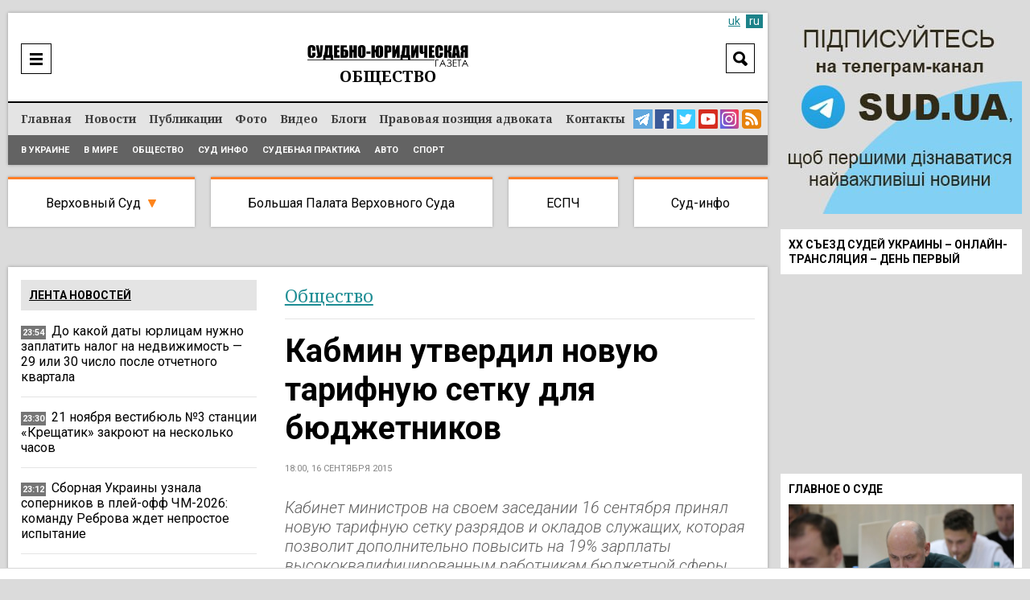

--- FILE ---
content_type: text/html; charset=UTF-8
request_url: https://sud.ua/ru/news/obshchestvo/81005-kabmin-ytverdil-novyyu-tarifnyyu-setky-dlya-byudzhetnikov
body_size: 20178
content:
<!DOCTYPE html>
<!--[if lt IE 7]>      <html class="no-js lt-ie9 lt-ie8 lt-ie7"> <![endif]-->
<!--[if IE 7]>         <html class="no-js lt-ie9 lt-ie8"> <![endif]-->
<!--[if IE 8]>         <html class="no-js lt-ie9"> <![endif]-->
<!--[if gt IE 8]><!--> <html lang="ru"> <!--<![endif]-->
<head>
    <meta charset="UTF-8" />
    <meta http-equiv="X-UA-Compatible" content="IE=edge">
    <meta name="viewport" content="width=device-width, initial-scale=1, maximum-scale=5">
    <title>Кабмин утвердил новую тарифную сетку для бюджетников / Общество / Судебно-юридическая газета</title>
    
    
    
    
    
    <link rel="preconnect" href="https://fonts.googleapis.com">
     <link rel="preconnect" href="https://fonts.gstatic.com" crossorigin>
      <link href="https://fonts.googleapis.com/css2?family=Noto+Serif:ital,wght@0,400;0,700;1,400;1,700&family=Roboto:ital,wght@0,100;0,300;0,400;0,500;0,700;0,900;1,300;1,400;1,500;1,700;1,900&display=swap" rel="stylesheet">


    <meta name="robots" content="max-image-preview:large" />
    <meta name="yandex-verification" content="9a55c616679f4578" />
    <meta name='wmail-verification' content='3d38c8bd54e5e4e04f75114419c48ec6' />
    <meta name="msvalidate.01" content="44D7E27CAB36B02F8ADE7D60785DDFC3" />

    
        <link href="https://sud.ua/uk/news/obshchestvo/81005-kabmin-ytverdil-novyyu-tarifnyyu-setky-dlya-byudzhetnikov" hreflang="x-default" rel="alternate">
    <link href="https://sud.ua/uk/news/obshchestvo/81005-kabmin-ytverdil-novyyu-tarifnyyu-setky-dlya-byudzhetnikov" hreflang="uk" rel="alternate">
    <link href="https://sud.ua/ru/news/obshchestvo/81005-kabmin-ytverdil-novyyu-tarifnyyu-setky-dlya-byudzhetnikov" hreflang="ru" rel="alternate">
    


   

            <link rel="icon" type="image/x-icon" href="/favicon.ico" />
        <link rel="shortcut icon" href="/favicon.ico" type="image/x-icon">
        <link rel="apple-touch-icon" href="/favicon.ico">
        <style>
           .b-news-other li{
             padding-left: 0px !important;
             background: transparent !important;
           }
        </style>
        <link rel="stylesheet" href="/css/sud2.css?v=12" type="text/css" media="all" />
        <link rel="stylesheet" href="/css/superfish.css" type="text/css" media="all" />
        <link rel="stylesheet" href="/js/jquery-ui/jquery-ui.min.css" type="text/css" media="all" />
        <link rel="stylesheet" href="/js/jquery-ui/jquery-ui.theme.min.css" type="text/css" media="all" />
        <link rel="stylesheet" href="/js/fancybox/jquery.fancybox.css" type="text/css" media="all" />
        <link rel="stylesheet" href="/js/flexslider/flexslider.css" type="text/css" media="all" />


    





    
    <meta name="description" content="Кабмин утвердил новую тарифную сетку для бюджетников | Общество | Судебно-юридическая газета"><meta property="og:description" content="Кабмин утвердил новую тарифную сетку для бюджетников | Общество | Судебно-юридическая газета"><meta property="og:title" content="Кабмин утвердил новую тарифную сетку для бюджетников"><meta property="og:type" content="article"><meta property="og:image" content="https://sud.ua/uploads/old/news/1442415402.jpg"><meta property="og:image:width" content="960"><meta property="og:image:height" content="540">    <meta property="og:site_name" content="Судебно-юридическая газета">
    <meta property="og:url" content="https://sud.ua/ru/news/obshchestvo/81005-kabmin-ytverdil-novyyu-tarifnyyu-setky-dlya-byudzhetnikov">


    
    

            <link rel="canonical" href="https://sud.ua/ru/news/obshchestvo/81005-kabmin-ytverdil-novyyu-tarifnyyu-setky-dlya-byudzhetnikov" />
    
    <script data-ad-client="ca-pub-2535113839332652" async src="https://pagead2.googlesyndication.com/pagead/js/adsbygoogle.js"></script>

            
<script type="text/javascript">
  var _gaq = _gaq || [];
  _gaq.push(['_setAccount', 'UA-30552542-1']);
  _gaq.push(['_trackPageview']);

  (function() {
    var ga = document.createElement('script'); ga.type = 'text/javascript'; ga.async = true;
    ga.src = ('https:' == document.location.protocol ? 'https://ssl' : 'http://www') + '.google-analytics.com/ga.js';
    var s = document.getElementsByTagName('script')[0]; s.parentNode.insertBefore(ga, s);
  })();
</script>
<!-- Google tag (gtag.js) -->
<script async src="https://www.googletagmanager.com/gtag/js?id=G-FLGHSQY2XE"></script>
<script>
  window.dataLayer = window.dataLayer || [];
  function gtag(){dataLayer.push(arguments);}
  gtag('js', new Date());

  gtag('config', 'G-FLGHSQY2XE');
</script>

<!-- Facebook Pixel Code -->
<!--script>
  !function(f,b,e,v,n,t,s)
  {if(f.fbq)return;n=f.fbq=function(){n.callMethod?
  n.callMethod.apply(n,arguments):n.queue.push(arguments)};
  if(!f._fbq)f._fbq=n;n.push=n;n.loaded=!0;n.version='2.0';
  n.queue=[];t=b.createElement(e);t.async=!0;
  t.src=v;s=b.getElementsByTagName(e)[0];
  s.parentNode.insertBefore(t,s)}(window, document,'script',
  'https://connect.facebook.net/en_US/fbevents.js');
  fbq('init', '2149114148710027');
  fbq('track', 'PageView');
</script>
<noscript><img height="1" width="1" style="display:none"
  src="https://www.facebook.com/tr?id=2149114148710027&ev=PageView&noscript=1"
/></noscript-->
<!-- End Facebook Pixel Code -->

    
    <style media="screen">
        .b-news-date.dark{
            background: #757575;
        }
        .b-lang a:hover, .b-lang a.active{
            background: #1c8289;
            color: #fff;
        }
        .b-lang a,a{
            color: #1c8289;
        }
        .b-lang{
          right: 6px;
          font-size: 14px;
        }
        .h-bottom-line{
          font-size: 12px;
        }
        .b-news-image img, .b-news-item-image img{
          height: auto;
        }
        @media(min-width:999px){
          .b-static-text h2 {
              font-size: 2.2em;
          }
          .b-static-text h3 {
              font-size: 2em;
          }
        }
        @media(max-width:1024px){
          .b-news-image img, .b-news-item-image img {
              width: 100%;
              height: auto;
          }
        }
    </style>

    <!-- Google Tag Manager -->
  <script>(function(w,d,s,l,i){w[l]=w[l]||[];w[l].push({'gtm.start':
  new Date().getTime(),event:'gtm.js'});var f=d.getElementsByTagName(s)[0],
  j=d.createElement(s),dl=l!='dataLayer'?'&l='+l:'';j.async=true;j.src=
  'https://www.googletagmanager.com/gtm.js?id='+i+dl;f.parentNode.insertBefore(j,f);
  })(window,document,'script','dataLayer','GTM-WNZDPT7X');</script>
  <!-- End Google Tag Manager -->

  <script src="/js/jquery-1.11.0.min.js"></script>
  
</head>
<body class="news">
  <!-- Google Tag Manager (noscript) -->
<noscript><iframe src="https://www.googletagmanager.com/ns.html?id=GTM-WNZDPT7X"
height="0" width="0" style="display:none;visibility:hidden"></iframe></noscript>
<!-- End Google Tag Manager (noscript) -->

      <div id="fb-root"></div>
    <script>(function(d, s, id) {
            var js, fjs = d.getElementsByTagName(s)[0];
            if (d.getElementById(id)) return;
            js = d.createElement(s); js.id = id;
            js.src = "//connect.facebook.net/ru_RU/sdk.js#xfbml=1&version=v2.10&appId=195181397643045";
            fjs.parentNode.insertBefore(js, fjs);
        }(document, 'script', 'facebook-jssdk'));</script>

<div class="b-bblock b-bblock-header">
    
</div>

<div class="b-wrap">
    <div class="b-content-holder">
        <div class="b-content-holder-in">
            <!-- Header -->
            <header class="b-header-wrapper" id="header">
                <div class="b-header clear">
                    <div class="h-header clear">
                        
<!--div class="b-fresh-issue">
    <a href="/ru/issue/361" style="background: #ffffff url(/uploads/issue/2021/03/08/2673156668a0b9ea3bc1a28084a5556bf8493308.jpg) no-repeat 50% 6px;" class="image"></a>
    <div class="b-issue-line"><a href="/ru/issue/361">Свежий выпуск</a></div>
</div-->


                        <div class="b-logo">
                                                            <a href="/ru/"><img src="/images/logo_ru.png" alt="Судебно-юридическая газета" /></a>
                                                    </div>

                        <div class="b-logo-category">            <span class="obshchestvo">Общество</span>
    </div>

                        <div class="b-menu-ico"><a href="javascript:;" onclick="$('#header-line').toggle()"  aria-label="Menu" ></a></div>

                        <div class="b-search-header">
                            <div class="b-search-header-ico"><a href="javascript:;" onclick="$('#search_form').toggle(); $(this).hide();" aria-label="Search"></a></div>

                            <div class="b-search-header-form" id="search_form">
                                <form action="/ru/search" onsubmit="javascript:return $('input:text', this).val().length > 0">
                                    <input type="text" name="q" placeholder="Поиск" class="input" value="" />
                                    <input type="submit" class="submit"  value="Search"  />
                                </form>
                            </div>
                        </div>

                        

                        
                            <div class="b-lang" id="lang">

                                
                                                                                                                                                                        <a class="inactive" href="/">uk</a>
                                                                                    
                                                                    
                                                                            <a class="active" href="#">ru</a>
                                                                                                </div>

                        
                    </div>
                </div>

                <div class="b-header-line" id="header-line">
                    <div class="h-header-line clear">
                        <div class="b-menu clear" id="menu">
                            <nav class="b-site-nav">
                                                                                                    <ul class="sf-menu sf-js-enabled sf-arrows">
                                        <li class="first">        <a href="/ru/">Главная</a>
                                        </li>

                                        <li class="news">        <a href="/ru/news">Новости</a>
                                        </li>

                                        <li class="publication">        <a href="/ru/publication">Публикации</a>
                                        </li>

                                        <li class="news-photo">        <a href="/ru/news/photo">Фото</a>
                                        </li>

                                        <li class="news-video">        <a href="/ru/news/video">Видео</a>
                                        </li>

                                        <li class="blog">        <a href="/ru/blog">Блоги</a>
                                        </li>

                                        <li class="issue">        <a href="/ru/pravova-pozitsiya-advokata">Правовая позиция адвоката</a>
                                        </li>

                                        <li class="contacts last">        <a href="/ru/contacts">Контакты</a>
                                        </li>


                                    </ul>
                                
                            </nav>

                            <div class="b-menu-links">
                                <a href="https://t.me/sudua" class="telegram" target="_blank" aria-label="Telegram Sud.ua"></a>
                                <a href="https://www.facebook.com/profile.php?id=61554556161648" class="facebook" target="_blank"  aria-label="Facebook Sud.ua"></a>
                                <a href="https://twitter.com/sud_gazeta" class="twitter" target="_blank"  aria-label="Twitter Sud.ua" ></a>
                                <a href="https://www.youtube.com/channel/UC5R89CNV6EE9ruwuEFRcOcw" class="youtube" target="_blank"  aria-label="YouTube Sud.ua" ></a>
                                <a href="https://www.instagram.com/sud_ua/  " class="insta" target="_blank"  aria-label="Instagram Sud.ua"></a>

                                                                    <a href="https://sud.ua/rss/rss_news.xml" class="rss" aria-label="RSS News Sud.ua" ></a>
                                                            </div>
                        </div>

                        <div class="b-sub-menu">
                                <ul>
                <li class="first">        <a href="/ru/news/ukraine">В Украине</a>        
    </li>

        <li>        <a href="/ru/news/abroad">В мире</a>        
    </li>

        <li>        <a href="/ru/news/obshchestvo">Общество</a>        
    </li>

        <li>        <a href="/ru/news/sud-info">Суд инфо</a>        
    </li>

        <li>        <a href="/ru/news/sudebnaya-praktika">Судебная практика</a>        
    </li>

        <li>        <a href="/ru/news/auto">Авто</a>        
    </li>

        <li class="last">        <a href="/ru/news/sport">Спорт</a>        
    </li>


    </ul>

                        </div>
                    </div>
                </div>
            </header>

            <div class="b-menu-links mobile">
                <a href="https://t.me/sudua" class="telegram" target="_blank" aria-label="Telegram Sud.ua"></a>
                <a href="https://www.facebook.com/profile.php?id=61554556161648" class="facebook" target="_blank"  aria-label="Facebook Sud.ua"></a>
                <a href="https://twitter.com/sud_gazeta" class="twitter" target="_blank"  aria-label="Twitter Sud.ua" ></a>
                <a href="https://www.youtube.com/channel/UC5R89CNV6EE9ruwuEFRcOcw" class="youtube" target="_blank"  aria-label="YouTube Sud.ua" ></a>
                <a href="https://www.instagram.com/sud_ua/  " class="insta" target="_blank"  aria-label="Instagram Sud.ua"></a>
                                    <a href="https://sud.ua/rss/rss_news.xml" class="rss" aria-label="RSS News Sud.ua" ></a>
                            </div>

            <div class="b-hot-category">
                <div class="b-hot-category-top"><a href="javascript:;" onclick="$('#hotlist').toggle()">Практика судов</a></div>
                <div id="hotlist">
                    <ul>
                        <li class="vsud">
                            <a href="/ru/news/verhovniy-sud" class="top">Верховный Суд</a>

                            <div class="sub">
                                <a href="/ru/news/ugolovniy-sud">Кассационный уголовный суд</a><br/>
                                <a href="/ru/news/admin-sud">Кассационный административный суд</a><br/>
                                <a href="/ru/news/hos-sud">Кассационный хозяйственный суд</a><br/>
                                <a href="/ru/news/civil-sud">Кассационный гражданский суд</a><br/>
                            </div>

                            <div class="submobile">
                                <a href="/ru/news/ugolovniy-sud">КУС</a>
                                <a href="/ru/news/admin-sud">КАС</a>
                                <a href="/ru/news/hos-sud">КХС</a>
                                <a href="/ru/news/civil-sud">КГС</a>
                            </div>
                        </li>
                        <li class="bpvs"><a href="/ru/news/bpvs">Большая Палата Верховного Суда</a></li>
                        <li class="echr"><a href="/ru/news/echr">ЕСПЧ</a></li>
                        <li class="last info"><a href="/ru/news/sud-info">Суд-инфо</a></li>
                    </ul>
                </div>
            </div>

            <div class="b-bblock b-bblock-promo">
                <a href="http://sud.ua/click/6"  target="_blank"><img width="0" height="0" src="/uploads/banner/2017/4e9b27311403582e8bf038950f2c700c83b1a542.jpg" alt="" /></a>
            </div>

            <div class="b-shadow"  role="main">
                    <div id="news" class="b-news-full b-news-show">
        <div class="b-block-wrap b-holder">
            <div class="h-block-wrap">
                <div class="b-content">
                    <div class="b-content-block">
                        <div class="b-column-holder clear">
                            <div class="section group">


                                <div class="col span_2_of_3">
                                    <div class="b-breadcrumbs">
                                        <ol>
                                                                                            <li>
                                                    <span class="category grey"><a href="/ru/news/obshchestvo">Общество</a></span>
                                                </li>
                                            
                                            


                                        </ol>


                                    </div>

                                    <div class="b-news-full">
                                        <h1 class="title">Кабмин утвердил новую тарифную сетку для бюджетников</h1>

                                        <div class="b-news-date">
                                                                                            18:00, 16 сентября 2015
                                                                                    </div>

                                                                                    
<div class="b-share">
    <div class="sharethis-inline-share-buttons"></div>
</div>

                                        
                                        
                                        <div class="b-news-announce">Кабинет министров на своем заседании 16 сентября принял новую тарифную сетку разрядов и окладов служащих, которая позволит дополнительно повысить на 19% зарплаты высококвалифицированным работникам бюджетной сферы.</div>

                                        

                                                                                    <div class="b-static-img b-news-image">
                                                                                            <img src="/uploads/old/news/1442415402.jpg" width="642" heigth="415" loading="lazy" alt="Кабмин утвердил новую тарифную сетку для бюджетников" />
                                                                                        </div>
                                                                                    
                                        <!--div class="b-form-done">
                                            Следите за актуальными новостями в соцсетях SUD.UA
                                        </div-->

                                        <div class="bbone-list">
                                            <span class="hdmain">Следите за актуальными новостями в соцсетях SUD.UA</span>
                                            <ul class="pc_links">
                                                <li>
                                                    <a href="https://www.facebook.com/sud.ua.top" target="_blank" rel="noopener">
                                                        <img src="/images/2fb.svg" alt="">
                                                    </a>
                                                </li>
                                                <li>
                                                    <a href="https://news.google.com/publications/CAAqHggKIhhDQklTREFnTWFnZ0tCbk4xWkM1MVlTZ0FQAQ?hl=uk&gl=UA&ceid=UA:uk" target="_blank" rel="noopener">
                                                        <img src="/images/2gn.svg" alt="">
                                                    </a>
                                                </li>
                                                <li>
                                                    <a href="https://x.com/sud_gazeta" target="_blank" rel="noopener">
                                                        <img src="/images/2x.svg" alt="">
                                                    </a>
                                                </li>
                                                <li>
                                                    <a href="https://telegram.me/sudua" target="_blank" rel="noopener">
                                                        <img src="/images/2tg.svg" alt="">
                                                    </a>
                                                </li>
                                                <li>
                                                    <a href="https://www.instagram.com/sud_ua/" target="_blank" rel="noopener">
                                                        <img src="/images/2inst.svg" alt="">
                                                    </a>
                                                </li>
                                            </ul>



                                            <ul class="mob_links">
                                                <li>
                                                    <a href="https://telegram.me/sudua" target="_blank" rel="noopener">
                                                        <img src="/images/3tg.svg" alt="">
                                                    </a>
                                                </li>
                                                <li>
                                                    <a href="https://www.facebook.com/sud.ua.top" target="_blank" rel="noopener">
                                                        <img src="/images/3fb.svg" alt="">
                                                    </a>
                                                </li>
                                                <li>
                                                    <a href="https://x.com/sud_gazeta" target="_blank" rel="noopener">
                                                        <img src="/images/3x.svg" alt="">
                                                    </a>
                                                </li>
                                                <li>
                                                    <a href="https://www.instagram.com/sud_ua/" target="_blank" rel="noopener">
                                                        <img src="/images/3inst.svg" alt="">
                                                    </a>
                                                </li>
                                                <li>
                                                    <a href="https://news.google.com/publications/CAAqHggKIhhDQklTREFnTWFnZ0tCbk4xWkM1MVlTZ0FQAQ?hl=uk&gl=UA&ceid=UA:uk" target="_blank" rel="noopener">
                                                        <img src="/images/3gn.svg" alt="">
                                                    </a>
                                                </li>



                                            </ul>
                                        </div>

                                        <style media="screen">
                                            .bbone-list{
                                                width: 100%;
                                                float: left;
                                                margin-bottom: 20px;
                                                position: relative;
                                                margin-top: -10px;
                                                padding-top: 13px;
                                                border-top: 4px solid #FF7F27;
                                                background: #F1F1F1;
                                                padding-bottom: 13px;
                                                padding-left: 11px;
                                                padding-right: 11px;
                                                box-sizing: border-box;
                                            }
                                            .hdmain{
                                                color: #000;
                                                font-family: Roboto;
                                                font-size: 14px;
                                                font-style: normal;
                                                font-weight: 400;
                                                line-height: 14px;
                                                width: 100%;
                                                float: left;
                                                display: block;
                                                text-align: center;
                                                padding-bottom: 12px;
                                            }
                                            .bbone-list *{
                                                box-sizing: border-box;
                                            }
                                            .bbone-list ul{
                                                width: calc(100% + 10px);
                                                float: left;
                                                margin-left: -5px;
                                                margin-right: -5px;
                                            }
                                            .bbone-list ul li{
                                                width: 20.464%;
                                                padding-right: 4px;
                                                padding-left: 4px;
                                                float: left;
                                            }
                                            .pc_links{
                                                display: flex !important;
                                            }

                                            .bbone-list ul li:nth-child(3){
                                                width: 15.49% !important;
                                            }
                                            .bbone-list ul li:nth-child(1){
                                                width: 22.9% !important;
                                            }
                                            .mob_links{
                                                display: none !important;
                                            }

                                            @media(min-width:1000px){

                                                .span_2_of_3 {
                                                    width: 64.06%;
                                                }

                                            }
                                            #st-1 .st-btn{
                                                margin-right: 5px !important;
                                                padding: 0 7px !important;
                                            }
                                            .bbone-list ul li a{
                                                width: 100%;
                                                float: left;
                                            }
                                            .bbone-list ul li a img{
                                                width: 100%;
                                                max-width: 100%;
                                            }
                                            @media(max-width:699px){
                                                .pc_links{
                                                    display: none !important;
                                                }
                                                .mob_links{
                                                    display: flex !important;
                                                }
                                                .bbone-list ul li{
                                                    width: 50% !important;
                                                }
                                                .bbone-list ul li:nth-child(1) {
                                                    width: 100% !important;
                                                }
                                                .bbone-list ul li:nth-child(3) {
                                                    width: 50% !important;
                                                }
                                                .bbone-list ul li a{
                                                    padding-bottom: 3px;
                                                }
                                                .bbone-list ul{

                                                    flex-wrap: wrap;
                                                }
                                                #st-1 .st-btn{
                                                    margin-right: 5px !important;
                                                    padding: 0 4px !important;
                                                }
                                                #st-1 .st-btn[data-network='whatsapp'],#st-1 .st-btn[data-network='viber']{
                                                    display: inline-block !important;
                                                }

                                            }
                                        </style>

                                        <div class="b-bblock b-bblock-newstop">
                                            
                                        </div>

                                        <div class="b-static-text b-news-text">
                                            <p style="text-align: justify;">Кабинет министров на своем заседании 16 сентября принял новую тарифную сетку разрядов и окладов служащих, которая позволит дополнительно повысить на 19% зарплаты высококвалифицированным работникам бюджетной сферы.</p>
<p style="text-align: justify;">Как заявил на заседании премьер-министр Арсений Яценюк, «по первому разряду у нас фактически специалисты высокой квалификации, а это и учителя, и врачи, и культура, получат не плюс 13% к нынешнему уровню заработной платы, а почти плюс 19 % ».</p>
<p style="text-align: justify;">По его словам, минимальный уровень прироста заработных плат в бюджетной сфере, а также пенсий составит 13%.</p>
<p><iframe src="https://www.youtube.com/embed/TxfoucOhnHI" frameborder="0" width="420" height="315"></iframe></p>
                                        </div>

                                        
                                        
                                        



                                        
                                        <div class="b-news-tags">
                                                                                    </div>



                                    </div>

                                    
<div class="clr"></div>

<div class="b-news-list b-news-other large">
    <h2 class="b-block-name">Читайте также</h2>

    
<div class="b-news-plain">
    <ul>
                    <li>
                <div class="b-news-item">
                    <div class="b-news-item-info">
                                                    <img width="140" height="80" loading="lazy" src="/uploads/news/2025/11/20/27292d1d04b8947c892ed81813e1306015af47d9.png" alt="До какой даты юрлицам нужно заплатить налог на недвижимость — 29 или 30 число после отчетного квартала" />
                                                <h3><a href="/ru/news/ukraine/346695-do-kakoy-daty-yurlitsam-nuzhno-zaplatit-nalog-na-nedvizhimost-29-ili-30-chislo-posle-otchetnogo-kvartala">До какой даты юрлицам нужно заплатить налог на недвижимость — 29 или 30 число после отчетного квартала</a> </h3>
                    </div>
                </div>
            </li>
                    <li>
                <div class="b-news-item">
                    <div class="b-news-item-info">
                                                    <img width="140" height="80" loading="lazy" src="/uploads/news/2025/11/20/ee7bbb71e2d9ee4311f9484774521089941071b8.jpg" alt="21 ноября вестибюль №3 станции «Крещатик» закроют на несколько часов" />
                                                <h3><a href="/ru/news/ukraine/346711-21-noyabrya-vestibyul-no3-stantsii-kreschatik-zakroyut-na-neskolko-chasov">21 ноября вестибюль №3 станции «Крещатик» закроют на несколько часов</a> </h3>
                    </div>
                </div>
            </li>
                    <li>
                <div class="b-news-item">
                    <div class="b-news-item-info">
                                                    <img width="140" height="80" loading="lazy" src="/uploads/news/2025/11/20/3844a29996573aeaf0fbcef0f44321d2e733e334.jpg" alt="Сборная Украины узнала соперников в плей-офф ЧМ-2026: команду Реброва ждет непростое испытание" />
                                                <h3><a href="/ru/news/obshchestvo/346690-sbornaya-ukrainy-uznala-sopernikov-v-pley-off-chm-2026-komandu-rebrova-zhdet-neprostoe-ispytanie">Сборная Украины узнала соперников в плей-офф ЧМ-2026: команду Реброва ждет непростое испытание</a> </h3>
                    </div>
                </div>
            </li>
                    <li>
                <div class="b-news-item">
                    <div class="b-news-item-info">
                                                    <img width="140" height="80" loading="lazy" src="/uploads/news/2025/11/20/257af16aea8f037f9de1276c36df3cfeaf349058.jpg" alt="Киевская таможня «перехватила» две отправки с контрафактными украшениями PANDORA" />
                                                <h3><a href="/ru/news/ukraine/346669-kievskaya-tamozhnya-perekhvatila-dve-otpravki-s-kontrafaktnymi-ukrasheniyami-pandora">Киевская таможня «перехватила» две отправки с контрафактными украшениями PANDORA</a> </h3>
                    </div>
                </div>
            </li>
                    <li>
                <div class="b-news-item">
                    <div class="b-news-item-info">
                                                    <img width="140" height="80" loading="lazy" src="/uploads/news/2025/11/20/3af54308433eda7a08d1e726520de2f56ab254e2.jpeg" alt="«Новая почта» анонсировала новые форматы почтоматов: какими они будут" />
                                                <h3><a href="/ru/news/ukraine/346660-novaya-pochta-anonsirovala-novye-formaty-pochtomatov-kakimi-oni-budut">«Новая почта» анонсировала новые форматы почтоматов: какими они будут</a> </h3>
                    </div>
                </div>
            </li>
        

        <style>
            .b-news-plain .b-news-item-info{
                display: flex;
                align-items: center;
            }

            .b-news-plain .b-news-item-info img{
                width: 100%;
                max-width: 140px;
                margin-right: 10px;
            }
            @media(max-width:600px){
                .b-news-plain .b-news-item-info img{
                    display: none !important;
                }
            }
            .b-news-plain .b-news-item-info img+h3{

            }
        </style>
        <!--li>
          <div class="b-news-item last">
              <div class="b-news-item-info">
                    <h3><a class="important" href="https://t.me/sudua" target="_blank">
                                        Быстро и без фейков: читайте SUD.UA в телеграмм
                                      </a></h3>
              </div>
          </div>
       </li-->
    </ul>
</div>

</div>


                                    
                                    <div class="b-bblock b-bblock-content">
                                        
                                    </div>

                                    <div class="b-bblock b-bblock-sidebar youtube">
                                        <div class="b-block-name">XX съезд судей Украины – онлайн-трансляция – день первый</div>
                                        <iframe src="https://www.youtube.com/embed/videoseries?list=PL5qAqatU9F2BMFhRNnwbu8UbgRWpWQDqO" width="100%" height="300" frameborder="0" allowfullscreen></iframe>
                                    </div>
                                </div>


                                <div class="col sidebar top span_1_of_3">
                                    
<div class="b-news-list b-news-sidebar">
    <h2 class="b-block-name"><a href="/ru/news">Лента новостей</a></h2>

    
<ul class="">
                        <li class="b-feed-date">
                <span>
                                            20 ноября
                                    </span>
            </li>
                            <li>
            <div class="b-news-item">
                <div class="b-news-item-info">
                    <div class="b-news-date dark">23:54</div> <h3><a href="/ru/news/ukraine/346695-do-kakoy-daty-yurlitsam-nuzhno-zaplatit-nalog-na-nedvizhimost-29-ili-30-chislo-posle-otchetnogo-kvartala" class="ukraine">До какой даты юрлицам нужно заплатить налог на недвижимость — 29 или 30 число после отчетного квартала</a> </h3>
                </div>
            </div>
        </li>

                            <li>
            <div class="b-news-item">
                <div class="b-news-item-info">
                    <div class="b-news-date dark">23:30</div> <h3><a href="/ru/news/ukraine/346711-21-noyabrya-vestibyul-no3-stantsii-kreschatik-zakroyut-na-neskolko-chasov" class="ukraine">21 ноября вестибюль №3 станции «Крещатик» закроют на несколько часов</a> </h3>
                </div>
            </div>
        </li>

                            <li>
            <div class="b-news-item">
                <div class="b-news-item-info">
                    <div class="b-news-date dark">23:12</div> <h3><a href="/ru/news/obshchestvo/346690-sbornaya-ukrainy-uznala-sopernikov-v-pley-off-chm-2026-komandu-rebrova-zhdet-neprostoe-ispytanie" class="obshchestvo">Сборная Украины узнала соперников в плей-офф ЧМ-2026: команду Реброва ждет непростое испытание</a> </h3>
                </div>
            </div>
        </li>

        
        <li>
        <div class="b-news-item">
               <div class="b-news-item-info">
                   <div class="b-news-date dark" style="position: relative;top: -2px;background: transparent;display: block !important;float: left;">
                     <svg width="24px" height="24px" version="1.1" xmlns="http://www.w3.org/2000/svg" xmlns:xlink="http://www.w3.org/1999/xlink" xml:space="preserve" xmlns:serif="http://www.serif.com/" style="fill-rule:evenodd;clip-rule:evenodd;stroke-linejoin:round;stroke-miterlimit:1.41421;/* width: 100%; */"><path fill="#1e8d94" id="telegram-1" d="M18.384,22.779c0.322,0.228 0.737,0.285 1.107,0.145c0.37,-0.141 0.642,-0.457 0.724,-0.84c0.869,-4.084 2.977,-14.421 3.768,-18.136c0.06,-0.28 -0.04,-0.571 -0.26,-0.758c-0.22,-0.187 -0.525,-0.241 -0.797,-0.14c-4.193,1.552 -17.106,6.397 -22.384,8.35c-0.335,0.124 -0.553,0.446 -0.542,0.799c0.012,0.354 0.25,0.661 0.593,0.764c2.367,0.708 5.474,1.693 5.474,1.693c0,0 1.452,4.385 2.209,6.615c0.095,0.28 0.314,0.5 0.603,0.576c0.288,0.075 0.596,-0.004 0.811,-0.207c1.216,-1.148 3.096,-2.923 3.096,-2.923c0,0 3.572,2.619 5.598,4.062Zm-11.01,-8.677l1.679,5.538l0.373,-3.507c0,0 6.487,-5.851 10.185,-9.186c0.108,-0.098 0.123,-0.262 0.033,-0.377c-0.089,-0.115 -0.253,-0.142 -0.376,-0.064c-4.286,2.737 -11.894,7.596 -11.894,7.596Z"></path></svg></div>
                     <h3 style="display: block !important;float: left;width: calc(100% - 35px);">
                       <a class="important" href="https://t.me/sudua" target="_blank" style="color: #1e8d94;">
                                                       Только актуальное: читайте SUD.UA в Telegram
                                                 </a>
                     </h3>
               </div>
           </div>
           </li>

                            <li>
            <div class="b-news-item">
                <div class="b-news-item-info">
                    <div class="b-news-date dark">22:54</div> <h3><a href="/ru/news/ukraine/346669-kievskaya-tamozhnya-perekhvatila-dve-otpravki-s-kontrafaktnymi-ukrasheniyami-pandora" class="ukraine">Киевская таможня «перехватила» две отправки с контрафактными украшениями PANDORA</a> </h3>
                </div>
            </div>
        </li>

                            <li>
            <div class="b-news-item">
                <div class="b-news-item-info">
                    <div class="b-news-date dark">22:36</div> <h3><a href="/ru/news/ukraine/346660-novaya-pochta-anonsirovala-novye-formaty-pochtomatov-kakimi-oni-budut" class="ukraine">«Новая почта» анонсировала новые форматы почтоматов: какими они будут</a> </h3>
                </div>
            </div>
        </li>

                            <li>
            <div class="b-news-item">
                <div class="b-news-item-info">
                    <div class="b-news-date dark">22:18</div> <h3><a href="/ru/news/ukraine/346658-prokuratura-trebuet-pozhiznennogo-zaklyucheniya-dlya-muzhchiny-smertelno-izbivshego-vosmimesyachnogo-mladentsa" class="ukraine">Прокуратура требует пожизненного заключения для мужчины, смертельно избившего восьмимесячного младенца</a> </h3>
                </div>
            </div>
        </li>

                            <li>
            <div class="b-news-item">
                <div class="b-news-item-info">
                    <div class="b-news-date dark">22:00</div> <h3><a href="/ru/news/ukraine/346656-v-metro-kieva-poyavilis-taktilnye-indikatory-dlya-chego-oni-foto" class="ukraine">В метро Киева появились тактильные индикаторы – для чего они, фото</a> </h3>
                </div>
            </div>
        </li>

                            <li>
            <div class="b-news-item">
                <div class="b-news-item-info">
                    <div class="b-news-date dark">21:52</div> <h3><a href="/ru/news/abroad/346677-pershiy-v-ispaniyi-ukrayinskiy-tsentr-yednosti-vidkriyetsya-v-misti-torrevyekha" class="abroad">Первый в Испании украинский Центр единства откроется в городе Торревьеха</a> </h3>
                </div>
            </div>
        </li>

                            <li>
            <div class="b-news-item">
                <div class="b-news-item-info">
                    <div class="b-news-date dark">21:43</div> <h3><a href="/ru/news/abroad/346686-u-shvetsiyi-rozkritikuvali-obsyagi-pidtrimki-ukrayini-z-boku-yes" class="abroad">В Швеции раскритиковали объемы поддержки Украины со стороны ЕС</a> </h3>
                </div>
            </div>
        </li>

                            <li>
            <div class="b-news-item">
                <div class="b-news-item-info">
                    <div class="b-news-date dark">21:35</div> <h3><a href="/ru/news/ukraine/346582-razvedennaya-ne-odinokaya-kogo-schitayut-odinokoy-materyu-dlya-dopolnitelnogo-sotsotpuska" class="ukraine">Разведенная — не одинокая: кого считают одинокой матерью для дополнительного соцотпуска</a> </h3>
                </div>
            </div>
        </li>

                            <li>
            <div class="b-news-item">
                <div class="b-news-item-info">
                    <div class="b-news-date dark">21:18</div> <h3><a href="/ru/news/abroad/346683-britanskie-yuristy-prazdnovanie-pobed-klientov-mozhet-obernutsya-problemami-dlya-professii" class="abroad">Британские юристы: празднование побед клиентов может обернуться проблемами для профессии</a> </h3>
                </div>
            </div>
        </li>

                            <li>
            <div class="b-news-item">
                <div class="b-news-item-info">
                    <div class="b-news-date dark">21:03</div> <h3><a href="/ru/news/ukraine/346680-v-ukrenergo-nazvali-regiony-ukrainy-s-kriticheskimi-pereboyami-elektrichestva" class="ukraine">В Укрэнерго назвали регионы Украины с критическими перебоями электричества</a> </h3>
                </div>
            </div>
        </li>

                            <li>
            <div class="b-news-item">
                <div class="b-news-item-info">
                    <div class="b-news-date dark">20:51</div> <h3><a href="/ru/news/abroad/346696-ispanskiy-sud-obyazal-meta-vyplatit-media-481-mln-evro-kompensatsii" class="abroad">Испанский суд обязал Meta выплатить медиа 481 млн евро компенсации</a> </h3>
                </div>
            </div>
        </li>

                            <li>
            <div class="b-news-item">
                <div class="b-news-item-info">
                    <div class="b-news-date dark">20:45</div> <h3><a href="/ru/news/ukraine/346679-minregion-menyaet-pravila-echergi-ogranichat-prodlenie-ocheredi-i-zablokiruyut-narushiteley-na-14-dney" class="ukraine">Минрегион меняет правила еЧерги – ограничат продление очереди и заблокируют нарушителей на 14 дней</a> </h3>
                </div>
            </div>
        </li>

                            <li>
            <div class="b-news-item">
                <div class="b-news-item-info">
                    <div class="b-news-date dark">20:36</div> <h3><a href="/ru/news/ukraine/346722-gibel-rabotnika-na-proizvodstve-apellyatsiya-ne-uvidela-osnovaniy-dlya-vzyatiya-pod-strazhu-rukovoditelya" class="ukraine">Гибель работника на производстве: апелляция не увидела оснований для взятия под стражу руководителя</a> </h3>
                </div>
            </div>
        </li>

            



</ul>


    </div>


                                    <div class="b-bblock b-bblock-insideside">
                                        
                                    </div>

                                    
<div class="b-news-list b-blog-sidebar">
            <div class="b-block-name"><a href="/ru/blog">Блоги</a></div>
    
    
<div class="b-blog-list">
    <ul>
                    <li>
                <div class="b-news-item">
                                        <div class="b-news-item-info">
                        <div class="b-blog-author">
                                                                                                                                        <div class="b-blog-author-img"><a href="/ru/author/igor-dashutin"><img  loading="lazy" width="48" height="48" src="/uploads/news_author/2021/a5d71a53966f3ab6489c3fd4d9cd93ef8e9d48b9.jpg" alt="Ігор Дашутін" /></a></div>
                                                                        <div class="b-blog-author-info">
                                        <a href="/ru/author/igor-dashutin">Ігор Дашутін</a>
                                    </div>
                                                                                                                </div>

                        <h3><a href="/ru/news/blog/345384-yurisdiktsionnye-granitsy-kak-garantiya-pravovoy-opredelennosti-pri-razreshenii-sporov-svyazannykh-s-normativnoy-denezhnoy-otsenkoy-zemel" class="important blog">Юрисдикционные границы как гарантия правовой определенности при разрешении споров, связанных с нормативной денежной оценкой земель</a> </h3>
                        <div class="b-news-desc"><a href="/ru/news/blog/345384-yurisdiktsionnye-granitsy-kak-garantiya-pravovoy-opredelennosti-pri-razreshenii-sporov-svyazannykh-s-normativnoy-denezhnoy-otsenkoy-zemel">Соблюдение юрисдикционных границ – это не формальность, а конституционная гарантия верховенства права.</a></div>
                    </div>
                </div>
            </li>
                    <li>
                <div class="b-news-item">
                                        <div class="b-news-item-info">
                        <div class="b-blog-author">
                                                                                                                                        <div class="b-blog-author-img"><a href="/ru/author/inna-otrosh"><img  loading="lazy" width="48" height="48" src="/uploads/news_author/2023/c7602f29a6222892a18ef314510377f2c099f3a4.jpg" alt="Інна Отрош" /></a></div>
                                                                        <div class="b-blog-author-info">
                                        <a href="/ru/author/inna-otrosh">Інна Отрош</a>
                                    </div>
                                                                                                                </div>

                        <h3><a href="/ru/news/blog/345057-buduschee-skandala-s-vkks-evropeyskiy-opyt-ili-ukrainskie-kartonki-f5b061" class="important blog">Будущее скандала с ВККС: европейский опыт или украинские «картонки»?</a> </h3>
                        <div class="b-news-desc"><a href="/ru/news/blog/345057-buduschee-skandala-s-vkks-evropeyskiy-opyt-ili-ukrainskie-kartonki-f5b061">Предлагаю читателям совершить краткую экскурсию в Бельгию...</a></div>
                    </div>
                </div>
            </li>
                    <li>
                <div class="b-news-item">
                                        <div class="b-news-item-info">
                        <div class="b-blog-author">
                                                                                                                                        <div class="b-blog-author-img"><a href="/ru/author/oleksandr-drozdov"><img  loading="lazy" width="48" height="48" src="/uploads/news_author/2019/1a97794a4d4f174af21299e0d4583a76f43a1fc8.jpg" alt="Олександр Дроздов" /></a></div>
                                                                        <div class="b-blog-author-info">
                                        <a href="/ru/author/oleksandr-drozdov">Олександр Дроздов</a>
                                    </div>
                                                                                                            <div class="b-blog-author-img"><a href="/ru/author/olena-drozdova"><img  loading="lazy" width="48" height="48" src="/uploads/news_author/2021/a1e87c1be44e13207a4ef634cd48fe3e179d22aa.jpg" alt="Олена Дроздова" /></a></div>
                                                                        <div class="b-blog-author-info">
                                        <a href="/ru/author/olena-drozdova">Олена Дроздова</a>
                                    </div>
                                                                                                                </div>

                        <h3><a href="/ru/news/blog/344998-ot-podozreniya-k-lichnosti-do-podozreniya-v-prostranstve" class="important blog">От подозрения к личности — до подозрения в пространстве</a> </h3>
                        <div class="b-news-desc"><a href="/ru/news/blog/344998-ot-podozreniya-k-lichnosti-do-podozreniya-v-prostranstve">Helme v. Estonia как точка перегиба доктрины запрещения полицейской провокации в сети.</a></div>
                    </div>
                </div>
            </li>
                    <li>
                <div class="b-news-item">
                                        <div class="b-news-item-info">
                        <div class="b-blog-author">
                                                                                                                                        <div class="b-blog-author-img"><a href="/ru/author/irina-kushnir"><img  loading="lazy" width="48" height="48" src="/uploads/news_author/2023/4bc2ac357ccf7f561cb2f78ce33310612858abea.jpg" alt="Ірина Кушнір" /></a></div>
                                                                        <div class="b-blog-author-info">
                                        <a href="/ru/author/irina-kushnir">Ірина Кушнір</a>
                                    </div>
                                                                                                                </div>

                        <h3><a href="/ru/news/blog/343225-pravo-na-dostup-k-publichnoy-informatsii-i-dostup-zhurnalistov-k-sudebnym-resheniyam-pozitsiya-espch" class="important blog">Право на доступ к публичной информации и доступ журналистов к судебным решениям – позиция ЕСПЧ</a> </h3>
                        <div class="b-news-desc"><a href="/ru/news/blog/343225-pravo-na-dostup-k-publichnoy-informatsii-i-dostup-zhurnalistov-k-sudebnym-resheniyam-pozitsiya-espch">ЕСПЧ рассмотрел дело об отказе журналистке в доступе к мотивировочной части судебного решения, содержавшего государственную тайну.</a></div>
                    </div>
                </div>
            </li>
                    <li>
                <div class="b-news-item last">
                                        <div class="b-news-item-info">
                        <div class="b-blog-author">
                                                                                                                                        <div class="b-blog-author-img"><a href="/ru/author/denis-popkov"><img  loading="lazy" width="48" height="48" src="/uploads/news_author/2023/3e3e7c24bc9ab52434b1650327d17fdee1b925d1.jpg" alt="Денис Попков" /></a></div>
                                                                        <div class="b-blog-author-info">
                                        <a href="/ru/author/denis-popkov">Денис Попков</a>
                                    </div>
                                                                                                                </div>

                        <h3><a href="/ru/news/blog/342932-protsessualnaya-ekonomiya-chto-mozhet-sdelat-sudebnaya-sistema-pri-suschestvuyuschem-normativnom-regulirovanii-dlya-zaschity-prava-sobstvennosti" class="important blog">Процессуальная экономия: что может сделать судебная система при существующем нормативном регулировании для защиты права собственности</a> </h3>
                        <div class="b-news-desc"><a href="/ru/news/blog/342932-protsessualnaya-ekonomiya-chto-mozhet-sdelat-sudebnaya-sistema-pri-suschestvuyuschem-normativnom-regulirovanii-dlya-zaschity-prava-sobstvennosti">Ситуация, при которой владелец не может получить действительного восстановления своих прав в отношении незаконно отчужденного имущества даже при наличии вынесенных в его пользу судебных решений, не только размывает конституционный принцип неприкосновенности права собственности, но и не добавляет авторитета судебной системе, поскольку с точки зрения «стороннего наблюдателя» нивелирует значимость судебной защиты.</a></div>
                    </div>
                </div>
            </li>
            </ul>
</div>


    </div>


                                    
<div class="b-column-holder clear">
    <div class="b-news-publist">
        <div class="b-block-name">Публикации</div>

                    <div class="b-news-item top">
                                    <div class="b-news-image"><a href="/ru/news/publication/346684-85-kandidatov-pretenduyut-na-dolzhnost-v-vaks-konkurs-vykhodit-na-finishnuyu-pryamuyu"><img loading="lazy" width="322" height="201" src="/uploads/news/2025/11/20/5c62d01e1cf8c1f9887c1a1fe46e4aa46f9ad1ac.JPG" alt="85 кандидатов претендуют на должность в ВАКС — конкурс выходит на финишную прямую" /></a></div>
                                <div class="b-news-info">
                    <div class="b-publications-desc"><h3><a href="/ru/news/publication/346684-85-kandidatov-pretenduyut-na-dolzhnost-v-vaks-konkurs-vykhodit-na-finishnuyu-pryamuyu" class="important publication">ВККС планирует закончить проверку практических заданий кандидатов в судьи ВАКС к Новому году.</a></h3></div>
                </div>
            </div>
                    <div class="b-news-item top">
                                    <div class="b-news-image"><a href="/ru/news/publication/346653-deputaty-prizyvayut-ochischat-gosudarstvennye-organy-ot-korruptsii"><img loading="lazy" width="322" height="201" src="/uploads/news/2025/11/20/853152b639b346f6d20ec3319229c9aaf1a4fdca.jpg" alt="Депутаты призывают очищать государственные органы от коррупции" /></a></div>
                                <div class="b-news-info">
                    <div class="b-publications-desc"><h3><a href="/ru/news/publication/346653-deputaty-prizyvayut-ochischat-gosudarstvennye-organy-ot-korruptsii" class="important publication">Парламентарии требуют от власти незамедлительных мер против коррупции.</a></h3></div>
                </div>
            </div>
                    <div class="b-news-item top">
                                    <div class="b-news-image"><a href="/ru/news/publication/346641-vs-utochnil-tolkovanie-stati-368-uk-ukrainy-dlya-kvalifikatsii-vzyatki-dostatochno-fakta-vymogatelstva"><img loading="lazy" width="322" height="201" src="/uploads/news/2025/11/20/d0717b0d0cda7cb2ea059c6ccb7a367e2eb4296c.jpg" alt="ВС уточнил толкование статьи 368 УК Украины: для квалификации взятки достаточно факта вымогательства" /></a></div>
                                <div class="b-news-info">
                    <div class="b-publications-desc"><h3><a href="/ru/news/publication/346641-vs-utochnil-tolkovanie-stati-368-uk-ukrainy-dlya-kvalifikatsii-vzyatki-dostatochno-fakta-vymogatelstva" class="important publication">Суд поставил точку в длительной дискуссии о том, нужно ли доказывать «неправомерность» действий должностного лица при получении взятки.</a></h3></div>
                </div>
            </div>
                    <div class="b-news-item top">
                                    <div class="b-news-image"><a href="/ru/news/publication/346630-nalogovaya-zapustila-tax-control-no-bez-opredelennykh-pravil-yuristy-preduprezhdayut-o-riskakh"><img loading="lazy" width="322" height="201" src="/uploads/news/2025/11/20/8c3556308fa89c8aff4b90d64682c50104d61789.jpg" alt="Налоговая запустила «TAX Control», но без определенных правил: юристы предупреждают о рисках" /></a></div>
                                <div class="b-news-info">
                    <div class="b-publications-desc"><h3><a href="/ru/news/publication/346630-nalogovaya-zapustila-tax-control-no-bez-opredelennykh-pravil-yuristy-preduprezhdayut-o-riskakh" class="important publication">ГНС запускает «TAX Control» без обнародованных критериев риска — эксперты видят угрозы правам бизнеса.</a></h3></div>
                </div>
            </div>
                    <div class="b-news-item top">
                                    <div class="b-news-image"><a href="/ru/news/publication/346549-sudeyskaya-nagruzka-i-rassmotrenie-del-za-predelami-srokov-kakoy-pozitsii-priderzhivaetsya-bp-vs"><img loading="lazy" width="322" height="201" src="/uploads/news/2025/11/19/7bedccbe52030bd6befacb822dce9f9c3a0bded3.jpg" alt="Судейская нагрузка и рассмотрение дел за пределами сроков: какой позиции придерживается БП ВС" /></a></div>
                                <div class="b-news-info">
                    <div class="b-publications-desc"><h3><a href="/ru/news/publication/346549-sudeyskaya-nagruzka-i-rassmotrenie-del-za-predelami-srokov-kakoy-pozitsii-priderzhivaetsya-bp-vs" class="important publication">Судейская нагрузка не может быть единственным и достаточным оправданием рассмотрения дела за пределами установленного законом срока: Большая Палата.</a></h3></div>
                </div>
            </div>
        
    </div>
</div>

                                </div>
                            </div>
                        </div>
                    </div>
                </div>

                
                <style media="screen">
                    .span_2_of_3{
                        float: right;
                    }
                    .span_1_of_3{
                        float: left;
                        margin-left: 0px;
                    }
                </style>
            </div>
        </div>
    </div>




    <script type="application/ld+json">
        {
          "@context": "https://schema.org",
          "@type": "BreadcrumbList",
          "itemListElement": [
            {
              "@type": "ListItem",
              "position": 1,
              "name": "Общество",
          "item": "https://sud.ua/ru/news/obshchestvo"
        },
                {
          "@type": "ListItem",
          "position": 2,
          "name": "Кабмин утвердил новую тарифную сетку для бюджетников"
        }
        
        ]
      }
    </script>




    

        <script type="application/ld+json">
            {
            "@context": "https://schema.org",
            "@type": "NewsArticle",
            "mainEntityOfPage": {
              "@type": "WebPage",
              "@id": "https://sud.ua/ru/news/obshchestvo/81005-kabmin-ytverdil-novyyu-tarifnyyu-setky-dlya-byudzhetnikov"
},
"headline": "Кабмин утвердил новую тарифную сетку для бюджетников",
"dateCreated": "2015-09-16T18:00:00+03:00",
"datePublished": "2015-09-16T18:00:00+03:00",
"dateModified": "2015-09-16T18:00:00+03:00",
"description": "Кабинет министров на своем заседании 16 сентября принял новую тарифную сетку разрядов и окладов служащих, которая позволит дополнительно повысить на 19% зарплаты высококвалифицированным работникам бюджетной сферы.",
"url": "https://sud.ua/ru/news/obshchestvo/81005-kabmin-ytverdil-novyyu-tarifnyyu-setky-dlya-byudzhetnikov",
                        "publisher": {
              "@type": "NewsMediaOrganization",
              "name": "Судебно-юридическая газета",
              "logo": {
                "@type": "ImageObject",
                "url": "https://sud.ua/images/images/logo_ru.png",
                "width": 370,
                "height": 50
              },
              "foundingDate": "2009"
            },
            "copyrightHolder": {
              "@type": "NewsMediaOrganization",
              "url": "https://sud.ua/ru/",
              "name": "Судебно-юридическая газета"
            },
            "sourceOrganization": {
              "@type": "NewsMediaOrganization",
              "url": "https://sud.ua/ru/",
              "name": "Судебно-юридическая газета"
            },
            "image": {
              "@type": "ImageObject",
              "url": "https://sud.ua/uploads/old/news/1442415402.jpg"
},
"inLanguage": "ru",
"isAccessibleForFree": true,
"articleSection": "Общество",
"articleBody": "Кабинет министров на своем заседании 16 сентября принял новую тарифную сетку разрядов и окладов служащих, которая позволит дополнительно повысить на 19% зарплаты высококвалифицированным работникам бюджетной сферы.
Как заявил на заседании премьер-министр Арсений Яценюк, по первому разряду у нас фактически специалисты высокой квалификации, а это и учителя, и врачи, и культура, получат не плюс 13% к нынешнему уровню заработной платы, а почти плюс 19 % .
По его словам, минимальный уровень прироста заработных плат в бюджетной сфере, а также пенсий составит 13%.
"

}
        </script>


    


                <div class="b-bblock b-bblock-footer">
                    
                </div>

                <!-- Footer -->
                <div class="b-bottom-line">
                    <div class="h-bottom-line">
                        <ul>
                            <li>
                                <dl>
                                    <dt><a href="/">Главная</a></dt>
                                </dl>
                                <div class="b-footer-menu">
                                    <ul>
                                        <li><a href="/ru/news">Новости</a></li>
                                        <li><a href="/ru/publication">Публикации</a></li>
                                        <li><a href="/ru/media">Медиа</a></li>
                                        <li><a href="/ru/blog">Блоги</a></li>
                                        <li><a href="/ru/pravova-pozitsiya-advokata">Правовая позиция адвоката</a></li>
                                    </ul>
                                </div>
                            </li>
                            <li>
                                <dl>
                                    <dt><a href="/ru/news">Новости</a></dt>
                                </dl>
                                <div class="b-footer-menu">
                                        <ul>
                <li class="first">        <a href="/ru/news/ukraine">В Украине</a>        
    </li>

        <li>        <a href="/ru/news/abroad">В мире</a>        
    </li>

        <li>        <a href="/ru/news/obshchestvo">Общество</a>        
    </li>

        <li>        <a href="/ru/news/sud-info">Суд инфо</a>        
    </li>

        <li>        <a href="/ru/news/sudebnaya-praktika">Судебная практика</a>        
    </li>

        <li>        <a href="/ru/news/auto">Авто</a>        
    </li>

        <li class="last">        <a href="/ru/news/sport">Спорт</a>        
    </li>


    </ul>

                                </div>
                            </li>
                            <!--li class="newspapper">
                                    <dl>
                                        <dt>Газета</dt>
                                        <dd><a href="/ru/issue">Архив газеты</a></dd>
                                        <dd><a href="/ru/subscribe">Оформить подписку</a></dd>
                                    </dl>
                                </li-->
                        </ul>

                        <div class="b-bottom-text">
                            <div class="b-bottom-links">
                                <a href="/ru/contacts">Контакты</a><br/>
                                                                    <a href="/ru/about">О нас</a>
                                
                            </div>

                            <div class="b-social">
                                <a href="https://www.youtube.com/channel/UC5R89CNV6EE9ruwuEFRcOcw" class="youtube" target="_blank"  aria-label="YouTube Sud.ua" ></a>
                                <a href="https://twitter.com/sud_gazeta" class="twitter" target="_blank"  aria-label="Twitter Sud.ua" ></a>
                                <a href="https://www.facebook.com/profile.php?id=61554556161648" class="facebook" target="_blank"  aria-label="Facebook Sud.ua"></a>
                                <a href="https://www.instagram.com/sud_ua/  " class="insta" target="_blank"  aria-label="Instagram Sud.ua"></a>
                            </div>

                            <div class="b-search-footer">
                                <div class="b-search-header-form" id="search_form">
                                    <form action="/ru/search" onsubmit="javascript:return $('input:text', this).val().length > 0">
                                        <input type="text" name="q" placeholder="Поиск" class="input" value="" />
                                        <input type="submit" class="submit"  value="Search"  />
                                    </form>
                                </div>
                            </div>
                        </div>
                    </div>
                </div>

                <footer id="footer" class="b-footer">
                    <div class="h-footer">
                        <div class="b-copyright">
                            <p>© 2010-2025 «Судебно-юридическая газета». Все права защищены.
Использование материалов сайта только при гиперссылке на «Судебно-юридическую газету» не ниже первого абзаца.
Перепечатка, копирование или воспроизведение содержательных частей авторских материалов «Судебно-юридической газеты» без ссылки на SUD.UA в любом виде строго запрещена. Идентификатор медиа – R40-02154.</p>
                        </div>
                        <div class="b-contact-info">
                            <p class="name">Судебно-юридическая газета</p>
<p>Адрес редакции: 01001, г. Киев, бульвар Тараса Шевченка, 1<br/>
Тел/факс: (044) 235-91-41, 287-37-74<br/>
E-mail: <a href="/cdn-cgi/l/email-protection#062661677c63726728757362736746616b676f6a2865696b"><span class="__cf_email__" data-cfemail="f493958e918095da8781908195b49399959d98da979b99">[email&#160;protected]</span></a></p>
                        </div>
                    </div>
                </footer>
            </div>
        </div>
    </div>

            
<div class="b-sidebar-adv">
    <div class="b-bblock b-bblock-sidebar">
        <a href="http://sud.ua/click/2" onclick="gtag('event', 'social_click_telegram', { link_url: 'http://sud.ua/click/2', platform: 'telegram' });" target="_blank"><img width="300" height="250" src="/uploads/banner/2016/1c41949a00a2e26ca1135f340233c1257da22eda.JPG" alt="Telegram канал Sud.ua" /></a>
    </div>

    <div class="b-bblock b-bblock-sidebar">
        <div class="b-block-name">XX съезд судей Украины – онлайн-трансляция – день первый</div>
        <iframe src="https://www.youtube.com/embed/playlist?list=PL5qAqatU9F2BMFhRNnwbu8UbgRWpWQDqO" width="300" height="200" frameborder="0" allowfullscreen></iframe>
    </div>

    <div class="b-bblock b-bblock-social">
      <div class="fb-page" data-href="https://www.facebook.com/profile.php?id=61554556161648" data-small-header="false" data-adapt-container-width="true" data-hide-cover="false" data-show-facepile="true"><blockquote cite="https://www.facebook.com/profile.php?id=61554556161648" class="fb-xfbml-parse-ignore"><a href="https://www.facebook.com/profile.php?id=61554556161648">SUD.UA</a></blockquote></div>
   </div>

    <div class="b-bblock b-bblock-social">
        
    </div>

    <div class="b-news-toplist">
    <div class="b-block-name dark">Главное о суде</div>
        
<ul class="slides">
            <li>
            <div class="b-news-item">
                                    <div class="b-news-image"><a href="/ru/news/publication/346684-85-kandidatov-pretenduyut-na-dolzhnost-v-vaks-konkurs-vykhodit-na-finishnuyu-pryamuyu"><img  loading="lazy" width="275" height="178" src="/uploads/news/2025/11/20/5c62d01e1cf8c1f9887c1a1fe46e4aa46f9ad1ac.JPG" alt="85 кандидатов претендуют на должность в ВАКС — конкурс выходит на финишную прямую" /></a></div>
                                <div class="b-news-item-info">
                    <h3><a href="/ru/news/publication/346684-85-kandidatov-pretenduyut-na-dolzhnost-v-vaks-konkurs-vykhodit-na-finishnuyu-pryamuyu">85 кандидатов претендуют на должность в ВАКС — конкурс выходит на финишную прямую</a> </h3>
                    <div class="b-news-date">16:00, 20 ноября 2025</div>
                    <div class="b-news-desc"><a href="/ru/news/publication/346684-85-kandidatov-pretenduyut-na-dolzhnost-v-vaks-konkurs-vykhodit-na-finishnuyu-pryamuyu">ВККС планирует закончить проверку практических заданий кандидатов в судьи ВАКС к Новому году.</a></div>
                </div>
            </div>
        </li>
    </ul>

        
<div class="b-news-plain">
    <ul>
                    <li>
                <div class="b-news-item">
                    <div class="b-news-item-info">
                                                    <img width="140" height="80" loading="lazy" src="/uploads/news/2025/11/20/665251278a3dfd677dcfde58bbcff2c8ee14d244.jpg" alt="Депутаты призывают очищать государственные органы от коррупции" />
                                                <h3><a href="/ru/news/publication/346653-deputaty-prizyvayut-ochischat-gosudarstvennye-organy-ot-korruptsii">Депутаты призывают очищать государственные органы от коррупции</a> </h3>
                    </div>
                </div>
            </li>
                    <li>
                <div class="b-news-item">
                    <div class="b-news-item-info">
                                                    <img width="140" height="80" loading="lazy" src="/uploads/news/2025/11/20/cc06b09588330aa0944e2a20d65a29364d2da872.jpg" alt="ВС уточнил толкование статьи 368 УК Украины: для квалификации взятки достаточно факта вымогательства" />
                                                <h3><a href="/ru/news/publication/346641-vs-utochnil-tolkovanie-stati-368-uk-ukrainy-dlya-kvalifikatsii-vzyatki-dostatochno-fakta-vymogatelstva">ВС уточнил толкование статьи 368 УК Украины: для квалификации взятки достаточно факта вымогательства</a> </h3>
                    </div>
                </div>
            </li>
                    <li>
                <div class="b-news-item">
                    <div class="b-news-item-info">
                                                    <img width="140" height="80" loading="lazy" src="/uploads/news/2025/11/20/9bddcfc90204e038617a5ba3ea60416059a173ed.jpg" alt="Налоговая запустила «TAX Control», но без определенных правил: юристы предупреждают о рисках" />
                                                <h3><a href="/ru/news/publication/346630-nalogovaya-zapustila-tax-control-no-bez-opredelennykh-pravil-yuristy-preduprezhdayut-o-riskakh">Налоговая запустила «TAX Control», но без определенных правил: юристы предупреждают о рисках</a> </h3>
                    </div>
                </div>
            </li>
                    <li>
                <div class="b-news-item">
                    <div class="b-news-item-info">
                                                    <img width="140" height="80" loading="lazy" src="/uploads/news/2025/11/20/f7952de9d6326cc5a671cd3bfc640b850c29fa45.jpg" alt="Адвокатам дали год на устранение нарушения по повышению профессионального уровня" />
                                                <h3><a href="/ru/news/ukraine/346566-advokatam-dali-god-na-ustranenie-narusheniya-po-povysheniyu-professionalnogo-urovnya">Адвокатам дали год на устранение нарушения по повышению профессионального уровня</a> </h3>
                    </div>
                </div>
            </li>
                    <li>
                <div class="b-news-item">
                    <div class="b-news-item-info">
                                                    <img width="140" height="80" loading="lazy" src="/uploads/news/2025/11/19/5f09e73798a5c5ae295c01bdd565184ec5238e24.jpg" alt="Судейская нагрузка и рассмотрение дел за пределами сроков: какой позиции придерживается БП ВС" />
                                                <h3><a href="/ru/news/publication/346549-sudeyskaya-nagruzka-i-rassmotrenie-del-za-predelami-srokov-kakoy-pozitsii-priderzhivaetsya-bp-vs">Судейская нагрузка и рассмотрение дел за пределами сроков: какой позиции придерживается БП ВС</a> </h3>
                    </div>
                </div>
            </li>
        

        <style>
            .b-news-plain .b-news-item-info{
                display: flex;
                align-items: center;
            }

            .b-news-plain .b-news-item-info img{
                width: 100%;
                max-width: 140px;
                margin-right: 10px;
            }
            @media(max-width:600px){
                .b-news-plain .b-news-item-info img{
                    display: none !important;
                }
            }
            .b-news-plain .b-news-item-info img+h3{

            }
        </style>
        <!--li>
          <div class="b-news-item last">
              <div class="b-news-item-info">
                    <h3><a class="important" href="https://t.me/sudua" target="_blank">
                                        Быстро и без фейков: читайте SUD.UA в телеграмм
                                      </a></h3>
              </div>
          </div>
       </li-->
    </ul>
</div>

</div>

    <div class="b-sidebar-media">
        <div class="b-block-name"><a href="/ru/news/photo">Фото</a> / <a href="/ru/news/video">Видео</a></div>

        <div class="b-photo-anons">
            
<div class="b-news-list b-news-sidebar">
    <div class="b-block-name">Фото <a href="#" class="rss"></a></div>

    <div class="b-welcome-gallery slider-photo" id="slider-media-1256551519">
    <ul class="slides">
                                    <li class="fullwidth">
                    <div class="b-news-item">
                                                    <div class="b-news-image"><a href="/ru/news/photo/346514-v-rovno-zhenschina-ubirala-v-kvartire-i-zastryala-v-divane-vyzvali-spasateley-foto"><img width="300" height="188" loading="lazy" src="/uploads/news/2025/11/19/db3854e80a32d63b7fed8748a91919fb00d0a805.png" alt="В Ровно женщина убирала в квартире и застряла в диване — вызвали спасателей, фото" /></a></div>
                                                <div class="b-news-item-info">
                            <h3><a href="/ru/news/photo/346514-v-rovno-zhenschina-ubirala-v-kvartire-i-zastryala-v-divane-vyzvali-spasateley-foto" class="photo">В Ровно женщина убирала в квартире и застряла в диване — вызвали спасателей, фото</a> </h3>
                            <div class="b-news-date">07:18, 19 ноября 2025</div>
                                                    </div>
                    </div>

                                    </li>
                                                <li>
                    <div class="b-news-item">
                                                    <div class="b-news-image"><a href="/ru/news/photo/346040-nikolya-sarkozi-vpervye-poyavilsya-na-publike-posle-osvobozhdeniya-iz-tyurmy-foto"><img width="300" height="188" loading="lazy" src="/uploads/news/2025/11/13/f4f1188cbe08279a5f1ef5fb25080488606fa475.png" alt="Николя Саркози впервые появился на публике после освобождения из тюрьмы, фото" /></a></div>
                                                <div class="b-news-item-info">
                            <h3><a href="/ru/news/photo/346040-nikolya-sarkozi-vpervye-poyavilsya-na-publike-posle-osvobozhdeniya-iz-tyurmy-foto" class="photo">Николя Саркози впервые появился на публике после освобождения из тюрьмы, фото</a> </h3>
                            <div class="b-news-date">11:47, 13 ноября 2025</div>
                                                    </div>
                    </div>
                </li>
                                                <li>
                    <div class="b-news-item">
                                                    <div class="b-news-image"><a href="/ru/news/photo/345916-turetskiy-voennyy-samolet-razbilsya-po-puti-iz-azerbaydzhana-pogibli-20-voennosluzhaschikh-foto-i-video"><img width="300" height="188" loading="lazy" src="/uploads/news/2025/11/12/73366e5e60e7ced7cc6d6a4fad289606e2f75eb3.png" alt="Турецкий военный самолет разбился по пути из Азербайджана — погибли 20 военнослужащих, фото и видео" /></a></div>
                                                <div class="b-news-item-info">
                            <h3><a href="/ru/news/photo/345916-turetskiy-voennyy-samolet-razbilsya-po-puti-iz-azerbaydzhana-pogibli-20-voennosluzhaschikh-foto-i-video" class="photo">Турецкий военный самолет разбился по пути из Азербайджана — погибли 20 военнослужащих, фото и видео</a> </h3>
                            <div class="b-news-date">08:12, 12 ноября 2025</div>
                                                    </div>
                    </div>
                </li>
                                                <li>
                    <div class="b-news-item">
                                                    <div class="b-news-image"><a href="/ru/news/photo/345834-v-kieve-na-svetoforakh-poyavilsya-grecheskiy-krest-chto-oznachaet-novyy-signal-foto"><img width="300" height="188" loading="lazy" src="/uploads/news/2025/11/11/e02b9cf90ce70e9b9bc552f61bda88de01c608b9.png" alt="В Киеве на светофорах появился «греческий крест» — что означает новый сигнал, фото" /></a></div>
                                                <div class="b-news-item-info">
                            <h3><a href="/ru/news/photo/345834-v-kieve-na-svetoforakh-poyavilsya-grecheskiy-krest-chto-oznachaet-novyy-signal-foto" class="photo">В Киеве на светофорах появился «греческий крест» — что означает новый сигнал, фото</a> </h3>
                            <div class="b-news-date">10:36, 11 ноября 2025</div>
                                                    </div>
                    </div>
                </li>
                                                <li>
                    <div class="b-news-item">
                                                    <div class="b-news-image"><a href="/ru/news/photo/345823-v-kievskoy-oblasti-v-odnom-iz-garazhnykh-kooperativov-nashli-boevuyu-granatu-foto"><img width="300" height="188" loading="lazy" src="/uploads/news/2025/11/10/aa4f5bf892328a07b1260c5aa436c49d0481e58f.png" alt="В Киевской области в одном из гаражных кооперативов нашли боевую гранату, фото" /></a></div>
                                                <div class="b-news-item-info">
                            <h3><a href="/ru/news/photo/345823-v-kievskoy-oblasti-v-odnom-iz-garazhnykh-kooperativov-nashli-boevuyu-granatu-foto" class="photo">В Киевской области в одном из гаражных кооперативов нашли боевую гранату, фото</a> </h3>
                            <div class="b-news-date">19:47, 10 ноября 2025</div>
                                                    </div>
                    </div>
                </li>
                                                <li>
                    <div class="b-news-item">
                                                    <div class="b-news-image"><a href="/ru/news/photo/345736-nochyu-tri-drona-atakovali-biomassovuyu-tets-v-cherkasskoy-oblasti-foto-posledstviy"><img width="300" height="188" loading="lazy" src="/uploads/news/2025/11/09/fc2caa63bbae69917070d183a39f8888d268a0be.jpg" alt="Ночью три дрона атаковали биомассовую ТЭЦ в Черкасской области – фото последствий" /></a></div>
                                                <div class="b-news-item-info">
                            <h3><a href="/ru/news/photo/345736-nochyu-tri-drona-atakovali-biomassovuyu-tets-v-cherkasskoy-oblasti-foto-posledstviy" class="photo">Ночью три дрона атаковали биомассовую ТЭЦ в Черкасской области – фото последствий</a> </h3>
                            <div class="b-news-date">19:21, 9 ноября 2025</div>
                                                    </div>
                    </div>
                </li>
                        </ul>
</div>

    <script data-cfasync="false" src="/cdn-cgi/scripts/5c5dd728/cloudflare-static/email-decode.min.js"></script><script type="text/javascript" charset="utf-8">
        $(document).ready(function() {
            $('#slider-media-1256551519').flexslider({
                animation: "slide",
                slideshow: true,
                directionNav: true,
                controlNav: false
            });
        });
    </script>

</div>

        </div>

        <div class="b-video-anons">
            
<div class="b-news-list b-news-sidebar">
    <div class="b-block-name">Видео <a href="#" class="rss"></a></div>

    <div class="b-welcome-gallery slider-video" id="slider-media-176078011">
    <ul class="slides">
                                    <li class="fullwidth">
                    <div class="b-news-item">
                                                    <div class="b-news-image"><a href="/ru/news/video/346526-astronomy-zafiksirovali-raspad-komety-pri-priblizhenii-k-solntsu-video"><img width="300" height="188" loading="lazy" src="/uploads/news/2025/11/19/de366d80860377cb7f56f9ddf0f8bde9f492b6a7.jpg" alt="Астрономы зафиксировали распад кометы при приближении к Солнцу – видео" /></a></div>
                                                <div class="b-news-item-info">
                            <h3><a href="/ru/news/video/346526-astronomy-zafiksirovali-raspad-komety-pri-priblizhenii-k-solntsu-video" class="video">Астрономы зафиксировали распад кометы при приближении к Солнцу – видео</a> </h3>
                            <div class="b-news-date">10:18, 19 ноября 2025</div>
                                                    </div>
                    </div>

                                    </li>
                                                <li>
                    <div class="b-news-item">
                                                    <div class="b-news-image"><a href="/ru/news/video/346541-ataka-rf-na-ternopol-mer-goroda-pokazal-video-s-mesta-povrezhdennoy-mnogoetazhki"><img width="300" height="188" loading="lazy" src="/uploads/news/2025/11/19/73ccb3a53ff41d9f74dba238aae6b9f86e76457b.png" alt="Атака РФ на Тернополь: мэр города показал видео с места поврежденной многоэтажки" /></a></div>
                                                <div class="b-news-item-info">
                            <h3><a href="/ru/news/video/346541-ataka-rf-na-ternopol-mer-goroda-pokazal-video-s-mesta-povrezhdennoy-mnogoetazhki" class="video">Атака РФ на Тернополь: мэр города показал видео с места поврежденной многоэтажки</a> </h3>
                            <div class="b-news-date">09:04, 19 ноября 2025</div>
                                                    </div>
                    </div>
                </li>
                                                <li>
                    <div class="b-news-item">
                                                    <div class="b-news-image"><a href="/ru/news/video/345910-v-gruzii-razbilsya-voenno-transportnyy-samolet-turtsii-s-20-lyudmi-na-bortu"><img width="300" height="188" loading="lazy" src="/uploads/news/2025/11/11/866ad7976cd7116fe0415b454ac14a5a356177df.jpg" alt="В Грузии разбился военно-транспортный самолет Турции с 20 людьми на борту" /></a></div>
                                                <div class="b-news-item-info">
                            <h3><a href="/ru/news/video/345910-v-gruzii-razbilsya-voenno-transportnyy-samolet-turtsii-s-20-lyudmi-na-bortu" class="video">В Грузии разбился военно-транспортный самолет Турции с 20 людьми на борту</a> </h3>
                            <div class="b-news-date">19:13, 11 ноября 2025</div>
                                                    </div>
                    </div>
                </li>
                                                <li>
                    <div class="b-news-item">
                                                    <div class="b-news-image"><a href="/ru/news/video/345876-sudi-ksu-prinyali-uchastie-v-lektsii-po-teme-vsemirnaya-konferentsiya-konstitutsionnogo-pravosudiya-video"><img width="300" height="188" loading="lazy" src="/uploads/news/2025/11/11/9aa46e07397e0b0bfd0ff9dfa44f54aa0f6f3762.jpg" alt="Судьи КСУ приняли участие в лекции по теме «Всемирная конференция конституционного правосудия», видео" /></a></div>
                                                <div class="b-news-item-info">
                            <h3><a href="/ru/news/video/345876-sudi-ksu-prinyali-uchastie-v-lektsii-po-teme-vsemirnaya-konferentsiya-konstitutsionnogo-pravosudiya-video" class="video">Судьи КСУ приняли участие в лекции по теме «Всемирная конференция конституционного правосудия», видео</a> </h3>
                            <div class="b-news-date">14:54, 11 ноября 2025</div>
                                                    </div>
                    </div>
                </li>
                                                <li>
                    <div class="b-news-item">
                                                    <div class="b-news-image"><a href="/ru/news/video/345634-premer-vengrii-orban-pribyl-v-belyy-dom-dlya-peregovorov-s-trampom-video"><img width="300" height="188" loading="lazy" src="/uploads/news/2025/11/07/1abd9f009e9d9d925e98758442295400b552967a.jpg" alt="Премьер Венгрии Орбан прибыл в Белый дом для переговоров с Трампом, видео" /></a></div>
                                                <div class="b-news-item-info">
                            <h3><a href="/ru/news/video/345634-premer-vengrii-orban-pribyl-v-belyy-dom-dlya-peregovorov-s-trampom-video" class="video">Премьер Венгрии Орбан прибыл в Белый дом для переговоров с Трампом, видео</a> </h3>
                            <div class="b-news-date">19:52, 7 ноября 2025</div>
                                                    </div>
                    </div>
                </li>
                                                <li>
                    <div class="b-news-item">
                                                    <div class="b-news-image"><a href="/ru/news/video/345543-v-ivano-frankovske-vzorvalas-zaryadnaya-stantsiya-v-ofise-est-postradavshie-video"><img width="300" height="188" loading="lazy" src="/uploads/news/2025/11/06/c9ce019182d0eeca88eb76f556b991c999929f9f.jpg" alt="В Ивано-Франковске взорвалась зарядная станция в офисе — есть пострадавшие, видео" /></a></div>
                                                <div class="b-news-item-info">
                            <h3><a href="/ru/news/video/345543-v-ivano-frankovske-vzorvalas-zaryadnaya-stantsiya-v-ofise-est-postradavshie-video" class="video">В Ивано-Франковске взорвалась зарядная станция в офисе — есть пострадавшие, видео</a> </h3>
                            <div class="b-news-date">16:50, 6 ноября 2025</div>
                                                    </div>
                    </div>
                </li>
                        </ul>
</div>

    <script type="text/javascript" charset="utf-8">
        $(document).ready(function() {
            $('#slider-media-176078011').flexslider({
                animation: "slide",
                slideshow: true,
                directionNav: true,
                controlNav: false
            });
        });
    </script>

</div>

        </div>
    </div>

    <div class="b-news-list b-blog-sidebar b-dob-sidebar">
    <div class="b-block-name">Сегодня день рождения празднуют</div>

    <div class="b-blog-list">
        <ul>
                            <li>
                    <div class="b-news-item">
                        <div class="b-news-item-info">
                            <div class="b-blog-author">
                                                                    <div class="b-blog-author-img">
                                        <img src="/uploads/birthday/2020/3ae8772d0cdfd7e35e91c3b7e9db0e9d4fd47407.jpg" width="48" height="48" alt="Андрій Єрмак" />
                                    </div>
                                                                <div class="b-blog-author-info"><strong>Андрій Єрмак</strong></div>
                            </div>
                            <div class="b-news-desc">керівник Офісу Президента України</div>
                        </div>
                    </div>
                </li>
                            <li>
                    <div class="b-news-item">
                        <div class="b-news-item-info">
                            <div class="b-blog-author">
                                                                    <div class="b-blog-author-img">
                                        <img src="/uploads/birthday/2019/30dad16f2fa81fff3897b24cf6442d7c5cb78552.jpg" width="48" height="48" alt="Ярослава Білоусова" />
                                    </div>
                                                                <div class="b-blog-author-info"><strong>Ярослава Білоусова</strong></div>
                            </div>
                            <div class="b-news-desc">суддя Східного апеляційного господарського суду</div>
                        </div>
                    </div>
                </li>
                    </ul>
    </div>
</div>


    <div class="b-bblock b-bblock-sidebar fixmeplz">
        
    </div>
</div>

    </div>

<div id="back-top" style="display: block;">
    <a href="#top" class="png_bg"></a>
</div>
<div class="bottom_style_bnr">
    <a href="http://sud.ua/click/16"  target="_blank"><img width="0" height="0" src="/uploads/banner/2018/4e4420bf2588d77621510a23c7ddbae0821fd6ea.jpg" alt="" /></a>
</div>
<style media="screen">
    @media (max-width: 740px) {
        .col.sidebar {
            display: block !important;
        }
    }
    .b-news-toplist .b-news-plain .b-news-item-info img
 {
    display: none !important;
}
    .bottom_style_bnr{
        width: 100%;
        float: left;
        display: block;
        position: fixed;
        z-index: 9;
        bottom: 0px;
        left: 0px;
        background: #fff;
        border-top: 1px solid #d7d7d7;
        text-align: center;
        padding-left: 15px;
        padding-right: 15px;
    }
    .bottom_style_bnr img{
        max-width: 100%;
    }
    .col.sidebar.top.span_1_of_3{
        margin-left: 0px;
    }
    .b-column-holder.clear .span_1_of_3{
        margin-right: 1.6%;
    }
    .b-column-holder.clear .span_1_of_3:last-child {
        margin-right: 0;
    }
    .b-footer{
        padding-bottom: 100px;
    }
</style>
<style>

.b-news-tags a {
    color: #1e8d94;
    padding-left: 23px;
    background: url(/images/tags_ico.png) no-repeat 0px center;
    margin-right: 7px;
}
.b-news-tags{
  padding-left: 0px;
  background: transparent;
}
.related-block{
  width: calc(100% - 15px);
  float: left;
  color: #000000;
    background: #dbdbdb;
    margin-bottom: 10px;
    padding: 10px;
}
.related-block ul{
  margin-bottom: 0px;
  margin-left: 0px;
  margin-top: 10px;
}
.related-block ul li{
  list-style: none;
  padding-bottom: 5px;
}
.related-block ul li a{
  font-size: 14px;
}
.readmorebl{
  text-transform: uppercase;
  font-size: 12px;
}
    .b-static-text .image-120-tags img {
        float: left;
        margin: 0 10px 5px 0;
        padding: 0px;
        max-width: 120px;
    }
    .b-static-text .image-240-tags img {
        float: left;
        margin: 0 10px 5px 0;
        padding: 0px;
        max-width: 240px;
    }
    .b-static-text .text-14-tags {
        font-size: 14px;
    }
    .b-static-text .text-16-tags {
        font-size: 16px;
    }
    .b-static-text .text-18-tags {
        font-size: 18px;
    }
    .b-static-text .b-link-tags {
        margin-bottom: 20px;
        font-size: 1.4em;
        line-height: 1.6em;
    }
    .b-static-text a.link-tags {
        padding-left: 26px;
        background: url(/images/tags_ico.png) no-repeat 5px center;
    }
    @media (max-width: 768px) {
        .b-static-text .image-120-tags img,
        .b-static-text .image-240-tags img {
            float: left;
            margin: 0 0 15px 0;
            padding: 0px;
            max-width: 100%;
        }
    }
</style>
    




<style media="screen">
    @media(max-width:999px){
        .b-form-done {
            line-height: 1.2em;
            padding: 12px 10px 10px 50px;
        }

        .b-news-plain .b-news-item-info img{
            display: block !important;
        }
        .b-news-plain .b-news-item-info img {
            width: 100%;
            max-width: 220px;
            margin-right: 0;
            float: none;
            margin: 0px auto;
            margin-bottom: 2px;
        }
        .b-news-other li {
            padding-left: 0;
            background: none !important;
        }
        .b-news-other .b-news-item {
            padding-bottom: 0;
            margin-bottom: 15px;
            border-bottom: none;
        }
        .b-news-plain .b-news-item-info {
            display: flex;
            align-items: center;
            flex-wrap: wrap;
        }
    }
</style>

        
        <script src="/js/jquery.easing-1.3.pack.js"></script>
        <script src="/js/respond.min.js"></script>
        <script src="/js/fancybox/jquery.fancybox.pack.js"></script>
        <!--script src="/js/jquery.maskedinput2.js"></script-->
        <script src="/js/jquery-ui/jquery.ui.datepicker.i18n.js"></script>
        <script src="/js/jquery-ui/jquery-ui.min.js"></script>
        <script src="/js/hoverIntent.js"></script>
        <script src="/js/superfish.js"></script>
        <script src="/js/flexslider/jquery.flexslider-min.js"></script>
        <script src="/js/jquery.sticky.js"></script>
        <script src="/js/main.js"></script>

        <script type='text/javascript' src='https://platform-api.sharethis.com/js/sharethis.js#property=6315a0fba6e5460012468793&product=image-share-buttons' async='async'></script>
        <!--script charset="UTF-8" src="//cdn.sendpulse.com/9dae6d62c816560a842268bde2cd317d/js/push/28b7ceb6dba8fe7150ac3c08549b1fca_1.js" async></script-->


    
    <script src="/js/jwplayer/jwplayer.js"></script>
<script defer src="https://static.cloudflareinsights.com/beacon.min.js/vcd15cbe7772f49c399c6a5babf22c1241717689176015" integrity="sha512-ZpsOmlRQV6y907TI0dKBHq9Md29nnaEIPlkf84rnaERnq6zvWvPUqr2ft8M1aS28oN72PdrCzSjY4U6VaAw1EQ==" data-cf-beacon='{"version":"2024.11.0","token":"5433b723aa6240a4aebf832c5258d169","r":1,"server_timing":{"name":{"cfCacheStatus":true,"cfEdge":true,"cfExtPri":true,"cfL4":true,"cfOrigin":true,"cfSpeedBrain":true},"location_startswith":null}}' crossorigin="anonymous"></script>
</body>
</html>


--- FILE ---
content_type: text/html; charset=utf-8
request_url: https://www.google.com/recaptcha/api2/aframe
body_size: 267
content:
<!DOCTYPE HTML><html><head><meta http-equiv="content-type" content="text/html; charset=UTF-8"></head><body><script nonce="v64lZuxX-XupxopEAYepAg">/** Anti-fraud and anti-abuse applications only. See google.com/recaptcha */ try{var clients={'sodar':'https://pagead2.googlesyndication.com/pagead/sodar?'};window.addEventListener("message",function(a){try{if(a.source===window.parent){var b=JSON.parse(a.data);var c=clients[b['id']];if(c){var d=document.createElement('img');d.src=c+b['params']+'&rc='+(localStorage.getItem("rc::a")?sessionStorage.getItem("rc::b"):"");window.document.body.appendChild(d);sessionStorage.setItem("rc::e",parseInt(sessionStorage.getItem("rc::e")||0)+1);localStorage.setItem("rc::h",'1763697525701');}}}catch(b){}});window.parent.postMessage("_grecaptcha_ready", "*");}catch(b){}</script></body></html>

--- FILE ---
content_type: application/javascript
request_url: https://sud.ua/js/jquery-ui/jquery.ui.datepicker.i18n.js
body_size: 796
content:
/* German initialisation for the jQuery UI date picker plugin. */
/* Written by Milian Wolff (mail@milianw.de). */
jQuery(function($){
	$.datepicker.regional['de'] = {
		closeText: 'schließen',
		prevText: '&#x3c;zurück',
		nextText: 'Vor&#x3e;',
		currentText: 'heute',
		monthNames: ['Januar','Februar','März','April','Mai','Juni',
		'Juli','August','September','Oktober','November','Dezember'],
		monthNamesShort: ['Jan','Feb','Mär','Apr','Mai','Jun',
		'Jul','Aug','Sep','Okt','Nov','Dez'],
		dayNames: ['Sonntag','Montag','Dienstag','Mittwoch','Donnerstag','Freitag','Samstag'],
		dayNamesShort: ['So','Mo','Di','Mi','Do','Fr','Sa'],
		dayNamesMin: ['So','Mo','Di','Mi','Do','Fr','Sa'],
		dateFormat: 'dd.mm.yy', firstDay: 1,
    isRTL: false,
    showMonthAfterYear: false,
    yearSuffix: ''};

  $.datepicker.regional['pl'] = {
    closeText: 'Zamknij',
    prevText: '&#x3c;Poprzedni',
    nextText: 'Następny&#x3e;',
    currentText: 'Dziś',
    monthNames: ['Styczeń','Luty','Marzec','Kwiecień','Maj','Czerwiec',
      'Lipiec','Sierpień','Wrzesień','Październik','Listopad','Grudzień'],
    monthNamesShort: ['Sty','Lu','Mar','Kw','Maj','Cze',
      'Lip','Sie','Wrz','Pa','Lis','Gru'],
    dayNames: ['Niedziela','Poniedzialek','Wtorek','Środa','Czwartek','Piątek','Sobota'],
    dayNamesShort: ['Nie','Pn','Wt','Śr','Czw','Pt','So'],
    dayNamesMin: ['N','Pn','Wt','Śr','Cz','Pt','So'],
    dateFormat: 'yy-mm-dd', firstDay: 1,
    isRTL: false,
    showMonthAfterYear: false,
    yearSuffix: ''};

  $.datepicker.regional['uk'] = {
    closeText: 'Закрити',
    prevText: '&#x3c;',
    nextText: '&#x3e;',
    currentText: 'Сьогодні',
    monthNames: ['Січень','Лютий','Березень','Квітень','Травень','Червень',
      'Липень','Серпень','Вересень','Жовтень','Листопад','Грудень'],
    monthNamesShort: ['Січ','Лют','Бер','Кві','Тра','Чер',
      'Лип','Сер','Вер','Жов','Лис','Гру'],
    dayNames: ['неділя','понеділок','вівторок','середа','четвер','пятниця','суббота'],
    dayNamesShort: ['нед','пнд','вів','срд','чтв','птн','сбт'],
    dayNamesMin: ['Нд','Пн','Вт','Ср','Чт','Пт','Сб'],
    dateFormat: 'dd.mm.yy', firstDay: 1,
    isRTL: false,
    showMonthAfterYear: false,
    yearSuffix: ''};

  $.datepicker.regional['ru'] = {
    closeText: 'Закрыть',
    prevText: '&#x3c;Пред',
    nextText: 'След&#x3e;',
    currentText: 'Сегодня',
    monthNames: ['Январь','Февраль','Март','Апрель','Май','Июнь',
      'Июль','Август','Сентябрь','Октябрь','Ноябрь','Декабрь'],
    monthNamesShort: ['Январь','Февраль','Март','Апрель','Май','Июнь',
      'Июль','Август','Сентябрь','Октябрь','Ноябрь','Декабрь'],
    dayNames: ['воскресенье','понедельник','вторник','среда','четверг','пятница','суббота'],
    dayNamesShort: ['вск','пнд','втр','срд','чтв','птн','сбт'],
    dayNamesMin: ['Вс','Пн','Вт','Ср','Чт','Пт','Сб'],
    weekHeader: 'Не',
    dateFormat: 'dd.mm.yy',
    firstDay: 1,
    isRTL: false,
    showMonthAfterYear: false,
    yearSuffix: ''};
});

--- FILE ---
content_type: image/svg+xml
request_url: https://sud.ua/images/3fb.svg
body_size: 3726
content:
<svg width="151" height="33" viewBox="0 0 151 33" fill="none" xmlns="http://www.w3.org/2000/svg">
<rect width="151" height="33" fill="#0D65FB"/>
<path d="M57.0303 10.9558V20.9089H54.9795V10.9558H57.0303ZM60.9951 15.2078V16.8074H56.4697V15.2078H60.9951ZM61.4736 10.9558V12.5623H56.4697V10.9558H61.4736ZM66.2998 19.241V15.946C66.2998 15.7091 66.2611 15.5063 66.1836 15.3376C66.1061 15.1645 65.9854 15.03 65.8213 14.9343C65.6618 14.8386 65.4544 14.7908 65.1992 14.7908C64.9805 14.7908 64.7913 14.8295 64.6318 14.907C64.4723 14.9799 64.3493 15.087 64.2627 15.2283C64.1761 15.365 64.1328 15.5268 64.1328 15.7136H62.1641C62.1641 15.3992 62.237 15.1007 62.3828 14.8181C62.5286 14.5356 62.7406 14.2872 63.0186 14.073C63.2965 13.8542 63.627 13.6833 64.0098 13.5603C64.3971 13.4373 64.8301 13.3757 65.3086 13.3757C65.8828 13.3757 66.3932 13.4714 66.8398 13.6628C67.2865 13.8542 67.6374 14.1414 67.8926 14.5242C68.1523 14.907 68.2822 15.3855 68.2822 15.9597V19.1248C68.2822 19.5304 68.3073 19.863 68.3574 20.1228C68.4076 20.378 68.4805 20.6013 68.5762 20.7927V20.9089H66.5869C66.4912 20.7084 66.4183 20.4578 66.3682 20.157C66.3226 19.8516 66.2998 19.5463 66.2998 19.241ZM66.5596 16.4041L66.5732 17.5183H65.4727C65.2129 17.5183 64.9873 17.5479 64.7959 17.6072C64.6045 17.6664 64.4473 17.7507 64.3242 17.8601C64.2012 17.9649 64.11 18.088 64.0508 18.2292C63.9961 18.3705 63.9688 18.5255 63.9688 18.6941C63.9688 18.8627 64.0075 19.0154 64.085 19.1521C64.1624 19.2843 64.2741 19.3891 64.4199 19.4666C64.5658 19.5395 64.7367 19.5759 64.9326 19.5759C65.2288 19.5759 65.4863 19.5167 65.7051 19.3982C65.9238 19.2797 66.0924 19.1339 66.2109 18.9607C66.334 18.7875 66.3978 18.6235 66.4023 18.4685L66.9219 19.3025C66.849 19.4893 66.7487 19.683 66.6211 19.8835C66.498 20.0841 66.3408 20.2732 66.1494 20.4509C65.958 20.6241 65.7279 20.7677 65.459 20.8816C65.1901 20.991 64.8711 21.0457 64.502 21.0457C64.0326 21.0457 63.6064 20.9522 63.2236 20.7654C62.8454 20.574 62.5446 20.3119 62.3213 19.9792C62.1025 19.642 61.9932 19.2592 61.9932 18.8308C61.9932 18.4434 62.0661 18.0994 62.2119 17.7986C62.3577 17.4978 62.5719 17.2449 62.8545 17.0398C63.1416 16.8302 63.4993 16.6729 63.9277 16.5681C64.3561 16.4587 64.8529 16.4041 65.418 16.4041H66.5596ZM72.8555 19.5076C73.097 19.5076 73.3112 19.462 73.498 19.3708C73.6849 19.2751 73.8307 19.143 73.9355 18.9744C74.0449 18.8012 74.1019 18.5984 74.1064 18.366H75.959C75.9544 18.8855 75.8154 19.3481 75.542 19.7537C75.2686 20.1547 74.9017 20.4714 74.4414 20.7039C73.9811 20.9317 73.4661 21.0457 72.8965 21.0457C72.3223 21.0457 71.821 20.95 71.3926 20.7585C70.9688 20.5671 70.6156 20.3028 70.333 19.9656C70.0505 19.6238 69.8385 19.2273 69.6973 18.7761C69.556 18.3204 69.4854 17.8328 69.4854 17.3132V17.115C69.4854 16.5909 69.556 16.1033 69.6973 15.6521C69.8385 15.1964 70.0505 14.7999 70.333 14.4626C70.6156 14.1208 70.9688 13.8542 71.3926 13.6628C71.8164 13.4714 72.3132 13.3757 72.8828 13.3757C73.4889 13.3757 74.0199 13.4919 74.4756 13.7244C74.9359 13.9568 75.2959 14.2895 75.5557 14.7224C75.82 15.1508 75.9544 15.6589 75.959 16.2468H74.1064C74.1019 16.0007 74.0495 15.7774 73.9492 15.5769C73.8535 15.3764 73.7122 15.2169 73.5254 15.0984C73.3431 14.9753 73.1175 14.9138 72.8486 14.9138C72.5615 14.9138 72.3268 14.9753 72.1445 15.0984C71.9622 15.2169 71.821 15.3809 71.7207 15.5906C71.6204 15.7957 71.5498 16.0304 71.5088 16.2947C71.4723 16.5544 71.4541 16.8279 71.4541 17.115V17.3132C71.4541 17.6003 71.4723 17.8761 71.5088 18.1404C71.5452 18.4047 71.6136 18.6394 71.7139 18.8445C71.8187 19.0496 71.9622 19.2113 72.1445 19.3298C72.3268 19.4483 72.5638 19.5076 72.8555 19.5076ZM80.5049 21.0457C79.9307 21.0457 79.4157 20.9545 78.96 20.7722C78.5042 20.5854 78.1169 20.3279 77.7979 19.9998C77.4834 19.6716 77.2419 19.2911 77.0732 18.8582C76.9046 18.4207 76.8203 17.9558 76.8203 17.4636V17.1902C76.8203 16.6296 76.9001 16.1169 77.0596 15.6521C77.2191 15.1873 77.4469 14.7839 77.7432 14.4421C78.0439 14.1003 78.4085 13.8383 78.8369 13.656C79.2653 13.4692 79.7484 13.3757 80.2861 13.3757C80.8102 13.3757 81.2751 13.4623 81.6807 13.6355C82.0863 13.8087 82.4258 14.0548 82.6992 14.3738C82.9772 14.6928 83.1868 15.0756 83.3281 15.5222C83.4694 15.9643 83.54 16.4565 83.54 16.9988V17.8191H77.6611V16.5066H81.6055V16.3562C81.6055 16.0828 81.5553 15.8389 81.4551 15.6248C81.3594 15.406 81.2135 15.2328 81.0176 15.1052C80.8216 14.9776 80.571 14.9138 80.2656 14.9138C80.0059 14.9138 79.7826 14.9708 79.5957 15.0847C79.4089 15.1986 79.2562 15.3582 79.1377 15.5632C79.0238 15.7683 78.9372 16.0098 78.8779 16.2878C78.8232 16.5613 78.7959 16.8621 78.7959 17.1902V17.4636C78.7959 17.7598 78.8369 18.0333 78.9189 18.2839C79.0055 18.5346 79.1263 18.7511 79.2812 18.9333C79.4408 19.1156 79.6322 19.2569 79.8555 19.3572C80.0833 19.4574 80.3408 19.5076 80.6279 19.5076C80.9834 19.5076 81.3138 19.4392 81.6191 19.3025C81.929 19.1612 82.1956 18.9493 82.4189 18.6667L83.376 19.7058C83.221 19.9291 83.0091 20.1433 82.7402 20.3484C82.4759 20.5535 82.1569 20.7221 81.7832 20.8542C81.4095 20.9819 80.9834 21.0457 80.5049 21.0457ZM84.6611 10.4089H86.6299V19.2136L86.4316 20.9089H84.6611V10.4089ZM91.3125 17.1355V17.2791C91.3125 17.8305 91.2533 18.3363 91.1348 18.7966C91.0208 19.2569 90.8431 19.6557 90.6016 19.9929C90.36 20.3256 90.0592 20.5854 89.6992 20.7722C89.3438 20.9545 88.9245 21.0457 88.4414 21.0457C87.9902 21.0457 87.5983 20.9545 87.2656 20.7722C86.9375 20.5899 86.6618 20.3324 86.4385 19.9998C86.2152 19.6671 86.0352 19.2774 85.8984 18.8308C85.7617 18.3842 85.6592 17.8966 85.5908 17.3679V17.0535C85.6592 16.5248 85.7617 16.0372 85.8984 15.5906C86.0352 15.144 86.2152 14.7543 86.4385 14.4216C86.6618 14.0889 86.9375 13.8315 87.2656 13.6492C87.5938 13.4669 87.9811 13.3757 88.4277 13.3757C88.9154 13.3757 89.3392 13.4692 89.6992 13.656C90.0638 13.8383 90.3646 14.0981 90.6016 14.4353C90.8431 14.768 91.0208 15.1645 91.1348 15.6248C91.2533 16.0805 91.3125 16.5841 91.3125 17.1355ZM89.3438 17.2791V17.1355C89.3438 16.8347 89.321 16.5522 89.2754 16.2878C89.2344 16.019 89.1615 15.7843 89.0566 15.5837C88.9518 15.3787 88.8083 15.2169 88.626 15.0984C88.4482 14.9799 88.2181 14.9207 87.9355 14.9207C87.6667 14.9207 87.4388 14.9662 87.252 15.0574C87.0651 15.1485 86.9102 15.2761 86.7871 15.4402C86.6686 15.6042 86.5798 15.8002 86.5205 16.0281C86.4613 16.2514 86.4248 16.4975 86.4111 16.7664V17.6619C86.4248 18.0219 86.484 18.3409 86.5889 18.6189C86.6982 18.8923 86.8623 19.1088 87.0811 19.2683C87.3044 19.4233 87.5938 19.5007 87.9492 19.5007C88.2272 19.5007 88.4574 19.446 88.6396 19.3367C88.8219 19.2273 88.9632 19.0723 89.0635 18.8718C89.1683 18.6713 89.2412 18.4366 89.2822 18.1677C89.3232 17.8943 89.3438 17.5981 89.3438 17.2791ZM92.2217 17.2859V17.1423C92.2217 16.6 92.2992 16.101 92.4541 15.6453C92.609 15.185 92.8346 14.7862 93.1309 14.449C93.4271 14.1117 93.7917 13.8497 94.2246 13.6628C94.6576 13.4714 95.1543 13.3757 95.7148 13.3757C96.2754 13.3757 96.7744 13.4714 97.2119 13.6628C97.6494 13.8497 98.0163 14.1117 98.3125 14.449C98.6133 14.7862 98.8411 15.185 98.9961 15.6453C99.151 16.101 99.2285 16.6 99.2285 17.1423V17.2859C99.2285 17.8236 99.151 18.3227 98.9961 18.783C98.8411 19.2387 98.6133 19.6375 98.3125 19.9792C98.0163 20.3165 97.6517 20.5785 97.2188 20.7654C96.7858 20.9522 96.2891 21.0457 95.7285 21.0457C95.168 21.0457 94.6689 20.9522 94.2314 20.7654C93.7985 20.5785 93.4316 20.3165 93.1309 19.9792C92.8346 19.6375 92.609 19.2387 92.4541 18.783C92.2992 18.3227 92.2217 17.8236 92.2217 17.2859ZM94.1904 17.1423V17.2859C94.1904 17.5958 94.2178 17.8852 94.2725 18.1541C94.3271 18.4229 94.4137 18.6599 94.5322 18.865C94.6553 19.0655 94.8148 19.2227 95.0107 19.3367C95.2067 19.4506 95.446 19.5076 95.7285 19.5076C96.002 19.5076 96.2367 19.4506 96.4326 19.3367C96.6286 19.2227 96.7858 19.0655 96.9043 18.865C97.0228 18.6599 97.1094 18.4229 97.1641 18.1541C97.2233 17.8852 97.2529 17.5958 97.2529 17.2859V17.1423C97.2529 16.8416 97.2233 16.559 97.1641 16.2947C97.1094 16.0258 97.0205 15.7888 96.8975 15.5837C96.779 15.3741 96.6217 15.21 96.4258 15.0916C96.2298 14.9731 95.9928 14.9138 95.7148 14.9138C95.4368 14.9138 95.1999 14.9731 95.0039 15.0916C94.8125 15.21 94.6553 15.3741 94.5322 15.5837C94.4137 15.7888 94.3271 16.0258 94.2725 16.2947C94.2178 16.559 94.1904 16.8416 94.1904 17.1423ZM100.124 17.2859V17.1423C100.124 16.6 100.201 16.101 100.356 15.6453C100.511 15.185 100.737 14.7862 101.033 14.449C101.329 14.1117 101.694 13.8497 102.127 13.6628C102.56 13.4714 103.057 13.3757 103.617 13.3757C104.178 13.3757 104.677 13.4714 105.114 13.6628C105.552 13.8497 105.919 14.1117 106.215 14.449C106.516 14.7862 106.743 15.185 106.898 15.6453C107.053 16.101 107.131 16.6 107.131 17.1423V17.2859C107.131 17.8236 107.053 18.3227 106.898 18.783C106.743 19.2387 106.516 19.6375 106.215 19.9792C105.919 20.3165 105.554 20.5785 105.121 20.7654C104.688 20.9522 104.191 21.0457 103.631 21.0457C103.07 21.0457 102.571 20.9522 102.134 20.7654C101.701 20.5785 101.334 20.3165 101.033 19.9792C100.737 19.6375 100.511 19.2387 100.356 18.783C100.201 18.3227 100.124 17.8236 100.124 17.2859ZM102.093 17.1423V17.2859C102.093 17.5958 102.12 17.8852 102.175 18.1541C102.229 18.4229 102.316 18.6599 102.435 18.865C102.558 19.0655 102.717 19.2227 102.913 19.3367C103.109 19.4506 103.348 19.5076 103.631 19.5076C103.904 19.5076 104.139 19.4506 104.335 19.3367C104.531 19.2227 104.688 19.0655 104.807 18.865C104.925 18.6599 105.012 18.4229 105.066 18.1541C105.126 17.8852 105.155 17.5958 105.155 17.2859V17.1423C105.155 16.8416 105.126 16.559 105.066 16.2947C105.012 16.0258 104.923 15.7888 104.8 15.5837C104.681 15.3741 104.524 15.21 104.328 15.0916C104.132 14.9731 103.895 14.9138 103.617 14.9138C103.339 14.9138 103.102 14.9731 102.906 15.0916C102.715 15.21 102.558 15.3741 102.435 15.5837C102.316 15.7888 102.229 16.0258 102.175 16.2947C102.12 16.559 102.093 16.8416 102.093 17.1423ZM110.31 10.4021V20.9089H108.341V10.4021H110.31ZM114.972 13.5125L111.759 17.1765L110.036 18.9197L109.318 17.4978L110.686 15.7615L112.606 13.5125H114.972ZM112.928 20.9089L110.74 17.491L112.101 16.3015L115.197 20.9089H112.928Z" fill="white"/>
<path d="M33.2975 25.5171V16.8283H31V13.7H33.2975V11.0279C33.2975 8.92822 34.6546 7 37.7818 7C39.0479 7 39.9841 7.12138 39.9841 7.12138L39.9104 10.0427C39.9104 10.0427 38.9555 10.0335 37.9136 10.0335C36.7859 10.0335 36.6052 10.5531 36.6052 11.4157V13.7H40L39.8523 16.8283H36.6052V25.5171H33.2975Z" fill="white"/>
</svg>


--- FILE ---
content_type: image/svg+xml
request_url: https://sud.ua/images/3gn.svg
body_size: 4838
content:
<svg width="151" height="33" viewBox="0 0 151 33" fill="none" xmlns="http://www.w3.org/2000/svg">
<rect width="151" height="33" fill="#508EF5"/>
<path d="M36.2591 14.9069C36.3508 15.435 36.3966 15.9702 36.3958 16.5062C36.3958 18.9003 35.5401 20.9246 34.0509 22.2948H34.0528C32.7505 23.4978 30.9603 24.1942 28.8377 24.1942C26.7507 24.1942 24.7492 23.3651 23.2735 21.8894C21.7978 20.4137 20.9688 18.4122 20.9688 16.3252C20.9688 14.2383 21.7978 12.2368 23.2735 10.7611C24.7492 9.28535 26.7507 8.4563 28.8377 8.4563C30.7911 8.43342 32.6776 9.16729 34.102 10.5042L31.8554 12.7508C31.0433 11.9766 29.9595 11.5527 28.8377 11.5704C26.7849 11.5704 25.0409 12.9554 24.4193 14.8203C24.0897 15.7975 24.0897 16.8559 24.4193 17.8331H24.4222C25.0468 19.6951 26.7878 21.08 28.8406 21.08C29.901 21.08 30.8118 20.8086 31.518 20.3286H31.5151C31.9252 20.0569 32.276 19.7049 32.5463 19.294C32.8166 18.883 33.0008 18.4215 33.0879 17.9374H28.8377V14.9078L36.2591 14.9069Z" fill="white"/>
<path d="M56.7773 15.7979V19.7422C56.6224 19.929 56.3831 20.1318 56.0596 20.3506C55.736 20.5648 55.319 20.7493 54.8086 20.9043C54.2982 21.0592 53.6807 21.1367 52.9561 21.1367C52.3135 21.1367 51.7279 21.0319 51.1992 20.8223C50.6706 20.6081 50.2148 20.2959 49.832 19.8857C49.4538 19.4756 49.1621 18.9743 48.957 18.3818C48.752 17.7848 48.6494 17.1035 48.6494 16.3379V15.7158C48.6494 14.9502 48.7474 14.2689 48.9434 13.6719C49.1439 13.0749 49.4287 12.5713 49.7979 12.1611C50.167 11.751 50.6068 11.4388 51.1172 11.2246C51.6276 11.0104 52.195 10.9033 52.8193 10.9033C53.6852 10.9033 54.3962 11.0446 54.9521 11.3271C55.5081 11.6051 55.932 11.9925 56.2236 12.4893C56.5199 12.9814 56.7021 13.5465 56.7705 14.1846H54.7812C54.7311 13.8473 54.6354 13.5534 54.4941 13.3027C54.3529 13.0521 54.1501 12.8561 53.8857 12.7148C53.626 12.5736 53.2887 12.5029 52.874 12.5029C52.5322 12.5029 52.2269 12.5736 51.958 12.7148C51.6937 12.8516 51.4704 13.0544 51.2881 13.3232C51.1058 13.5921 50.9668 13.9248 50.8711 14.3213C50.7754 14.7178 50.7275 15.1781 50.7275 15.7021V16.3379C50.7275 16.8574 50.7777 17.3177 50.8779 17.7188C50.9782 18.1152 51.1263 18.4502 51.3223 18.7236C51.5228 18.9925 51.7689 19.1953 52.0605 19.332C52.3522 19.4688 52.6917 19.5371 53.0791 19.5371C53.4027 19.5371 53.6715 19.5098 53.8857 19.4551C54.1045 19.4004 54.2799 19.3343 54.4121 19.2568C54.5488 19.1748 54.6536 19.0973 54.7266 19.0244V17.2607H52.8535V15.7979H56.7773ZM57.9941 17.377V17.2334C57.9941 16.6911 58.0716 16.1921 58.2266 15.7363C58.3815 15.276 58.6071 14.8773 58.9033 14.54C59.1995 14.2028 59.5641 13.9408 59.9971 13.7539C60.43 13.5625 60.9268 13.4668 61.4873 13.4668C62.0479 13.4668 62.5469 13.5625 62.9844 13.7539C63.4219 13.9408 63.7887 14.2028 64.085 14.54C64.3857 14.8773 64.6136 15.276 64.7686 15.7363C64.9235 16.1921 65.001 16.6911 65.001 17.2334V17.377C65.001 17.9147 64.9235 18.4137 64.7686 18.874C64.6136 19.3298 64.3857 19.7285 64.085 20.0703C63.7887 20.4076 63.4242 20.6696 62.9912 20.8564C62.5583 21.0433 62.0615 21.1367 61.501 21.1367C60.9404 21.1367 60.4414 21.0433 60.0039 20.8564C59.571 20.6696 59.2041 20.4076 58.9033 20.0703C58.6071 19.7285 58.3815 19.3298 58.2266 18.874C58.0716 18.4137 57.9941 17.9147 57.9941 17.377ZM59.9629 17.2334V17.377C59.9629 17.6868 59.9902 17.9762 60.0449 18.2451C60.0996 18.514 60.1862 18.751 60.3047 18.9561C60.4277 19.1566 60.5872 19.3138 60.7832 19.4277C60.9792 19.5417 61.2184 19.5986 61.501 19.5986C61.7744 19.5986 62.0091 19.5417 62.2051 19.4277C62.401 19.3138 62.5583 19.1566 62.6768 18.9561C62.7952 18.751 62.8818 18.514 62.9365 18.2451C62.9958 17.9762 63.0254 17.6868 63.0254 17.377V17.2334C63.0254 16.9326 62.9958 16.6501 62.9365 16.3857C62.8818 16.1169 62.793 15.8799 62.6699 15.6748C62.5514 15.4652 62.3942 15.3011 62.1982 15.1826C62.0023 15.0641 61.7653 15.0049 61.4873 15.0049C61.2093 15.0049 60.9723 15.0641 60.7764 15.1826C60.585 15.3011 60.4277 15.4652 60.3047 15.6748C60.1862 15.8799 60.0996 16.1169 60.0449 16.3857C59.9902 16.6501 59.9629 16.9326 59.9629 17.2334ZM65.8965 17.377V17.2334C65.8965 16.6911 65.974 16.1921 66.1289 15.7363C66.2839 15.276 66.5094 14.8773 66.8057 14.54C67.1019 14.2028 67.4665 13.9408 67.8994 13.7539C68.3324 13.5625 68.8291 13.4668 69.3896 13.4668C69.9502 13.4668 70.4492 13.5625 70.8867 13.7539C71.3242 13.9408 71.6911 14.2028 71.9873 14.54C72.2881 14.8773 72.516 15.276 72.6709 15.7363C72.8258 16.1921 72.9033 16.6911 72.9033 17.2334V17.377C72.9033 17.9147 72.8258 18.4137 72.6709 18.874C72.516 19.3298 72.2881 19.7285 71.9873 20.0703C71.6911 20.4076 71.3265 20.6696 70.8936 20.8564C70.4606 21.0433 69.9639 21.1367 69.4033 21.1367C68.8428 21.1367 68.3438 21.0433 67.9062 20.8564C67.4733 20.6696 67.1064 20.4076 66.8057 20.0703C66.5094 19.7285 66.2839 19.3298 66.1289 18.874C65.974 18.4137 65.8965 17.9147 65.8965 17.377ZM67.8652 17.2334V17.377C67.8652 17.6868 67.8926 17.9762 67.9473 18.2451C68.002 18.514 68.0885 18.751 68.207 18.9561C68.3301 19.1566 68.4896 19.3138 68.6855 19.4277C68.8815 19.5417 69.1208 19.5986 69.4033 19.5986C69.6768 19.5986 69.9115 19.5417 70.1074 19.4277C70.3034 19.3138 70.4606 19.1566 70.5791 18.9561C70.6976 18.751 70.7842 18.514 70.8389 18.2451C70.8981 17.9762 70.9277 17.6868 70.9277 17.377V17.2334C70.9277 16.9326 70.8981 16.6501 70.8389 16.3857C70.7842 16.1169 70.6953 15.8799 70.5723 15.6748C70.4538 15.4652 70.2965 15.3011 70.1006 15.1826C69.9046 15.0641 69.6676 15.0049 69.3896 15.0049C69.1117 15.0049 68.8747 15.0641 68.6787 15.1826C68.4873 15.3011 68.3301 15.4652 68.207 15.6748C68.0885 15.8799 68.002 16.1169 67.9473 16.3857C67.8926 16.6501 67.8652 16.9326 67.8652 17.2334ZM78.7959 13.6035H80.5801V20.7539C80.5801 21.4284 80.4297 22.0003 80.1289 22.4697C79.8327 22.9437 79.418 23.3014 78.8848 23.543C78.3516 23.7891 77.7318 23.9121 77.0254 23.9121C76.7155 23.9121 76.3874 23.8711 76.041 23.7891C75.6992 23.707 75.3711 23.5794 75.0566 23.4062C74.7467 23.2331 74.487 23.0143 74.2773 22.75L75.1455 21.5879C75.3734 21.8522 75.6377 22.0573 75.9385 22.2031C76.2393 22.3535 76.5719 22.4287 76.9365 22.4287C77.292 22.4287 77.5928 22.3626 77.8389 22.2305C78.085 22.1029 78.2741 21.9137 78.4062 21.6631C78.5384 21.417 78.6045 21.1185 78.6045 20.7676V15.3125L78.7959 13.6035ZM73.8193 17.3906V17.2471C73.8193 16.682 73.8877 16.1693 74.0244 15.709C74.1657 15.2441 74.3639 14.8454 74.6191 14.5127C74.8789 14.18 75.1934 13.9225 75.5625 13.7402C75.9316 13.5579 76.3486 13.4668 76.8135 13.4668C77.3057 13.4668 77.7181 13.5579 78.0508 13.7402C78.3835 13.9225 78.6569 14.1823 78.8711 14.5195C79.0853 14.8522 79.2516 15.2464 79.3701 15.7021C79.4932 16.1533 79.5889 16.6478 79.6572 17.1855V17.5C79.5889 18.015 79.4863 18.4935 79.3496 18.9355C79.2129 19.3776 79.0329 19.765 78.8096 20.0977C78.5863 20.4258 78.3083 20.681 77.9756 20.8633C77.6475 21.0456 77.2555 21.1367 76.7998 21.1367C76.3441 21.1367 75.9316 21.0433 75.5625 20.8564C75.1979 20.6696 74.8857 20.4076 74.626 20.0703C74.3662 19.7331 74.1657 19.3366 74.0244 18.8809C73.8877 18.4251 73.8193 17.9284 73.8193 17.3906ZM75.7881 17.2471V17.3906C75.7881 17.696 75.8177 17.9808 75.877 18.2451C75.9362 18.5094 76.0273 18.7441 76.1504 18.9492C76.278 19.1497 76.4352 19.307 76.6221 19.4209C76.8135 19.5303 77.0391 19.585 77.2988 19.585C77.6589 19.585 77.9528 19.5098 78.1807 19.3594C78.4085 19.2044 78.5794 18.9925 78.6934 18.7236C78.8073 18.4548 78.8734 18.1449 78.8916 17.7939V16.8984C78.8825 16.6113 78.8438 16.3538 78.7754 16.126C78.707 15.8936 78.6113 15.6953 78.4883 15.5312C78.3652 15.3672 78.2057 15.2396 78.0098 15.1484C77.8138 15.0573 77.5814 15.0117 77.3125 15.0117C77.0527 15.0117 76.8271 15.071 76.6357 15.1895C76.4489 15.3034 76.2917 15.4606 76.1641 15.6611C76.041 15.8617 75.9476 16.0986 75.8838 16.3721C75.82 16.641 75.7881 16.9326 75.7881 17.2471ZM84.1895 10.5V21H82.2139V10.5H84.1895ZM89.2207 21.1367C88.6465 21.1367 88.1315 21.0456 87.6758 20.8633C87.2201 20.6764 86.8327 20.4189 86.5137 20.0908C86.1992 19.7627 85.9577 19.3822 85.7891 18.9492C85.6204 18.5117 85.5361 18.0469 85.5361 17.5547V17.2812C85.5361 16.7207 85.6159 16.208 85.7754 15.7432C85.9349 15.2783 86.1628 14.875 86.459 14.5332C86.7598 14.1914 87.1243 13.9294 87.5527 13.7471C87.9811 13.5602 88.4642 13.4668 89.002 13.4668C89.526 13.4668 89.9909 13.5534 90.3965 13.7266C90.8021 13.8997 91.1416 14.1458 91.415 14.4648C91.693 14.7839 91.9027 15.1667 92.0439 15.6133C92.1852 16.0553 92.2559 16.5475 92.2559 17.0898V17.9102H86.377V16.5977H90.3213V16.4473C90.3213 16.1738 90.2712 15.93 90.1709 15.7158C90.0752 15.4971 89.9294 15.3239 89.7334 15.1963C89.5374 15.0687 89.2868 15.0049 88.9814 15.0049C88.7217 15.0049 88.4984 15.0618 88.3115 15.1758C88.1247 15.2897 87.972 15.4492 87.8535 15.6543C87.7396 15.8594 87.653 16.1009 87.5938 16.3789C87.5391 16.6523 87.5117 16.9531 87.5117 17.2812V17.5547C87.5117 17.8509 87.5527 18.1243 87.6348 18.375C87.7214 18.6257 87.8421 18.8421 87.9971 19.0244C88.1566 19.2067 88.348 19.348 88.5713 19.4482C88.7992 19.5485 89.0566 19.5986 89.3438 19.5986C89.6992 19.5986 90.0296 19.5303 90.335 19.3936C90.6449 19.2523 90.9115 19.0404 91.1348 18.7578L92.0918 19.7969C91.9368 20.0202 91.7249 20.2344 91.4561 20.4395C91.1917 20.6445 90.8727 20.8132 90.499 20.9453C90.1253 21.0729 89.6992 21.1367 89.2207 21.1367ZM105.087 11.0469V21H103.036L99.0371 14.3281V21H96.9863V11.0469H99.0371L103.043 17.7256V11.0469H105.087ZM110.152 21.1367C109.578 21.1367 109.063 21.0456 108.607 20.8633C108.152 20.6764 107.764 20.4189 107.445 20.0908C107.131 19.7627 106.889 19.3822 106.721 18.9492C106.552 18.5117 106.468 18.0469 106.468 17.5547V17.2812C106.468 16.7207 106.548 16.208 106.707 15.7432C106.867 15.2783 107.094 14.875 107.391 14.5332C107.691 14.1914 108.056 13.9294 108.484 13.7471C108.913 13.5602 109.396 13.4668 109.934 13.4668C110.458 13.4668 110.923 13.5534 111.328 13.7266C111.734 13.8997 112.073 14.1458 112.347 14.4648C112.625 14.7839 112.834 15.1667 112.976 15.6133C113.117 16.0553 113.188 16.5475 113.188 17.0898V17.9102H107.309V16.5977H111.253V16.4473C111.253 16.1738 111.203 15.93 111.103 15.7158C111.007 15.4971 110.861 15.3239 110.665 15.1963C110.469 15.0687 110.218 15.0049 109.913 15.0049C109.653 15.0049 109.43 15.0618 109.243 15.1758C109.056 15.2897 108.904 15.4492 108.785 15.6543C108.671 15.8594 108.585 16.1009 108.525 16.3789C108.471 16.6523 108.443 16.9531 108.443 17.2812V17.5547C108.443 17.8509 108.484 18.1243 108.566 18.375C108.653 18.6257 108.774 18.8421 108.929 19.0244C109.088 19.2067 109.28 19.348 109.503 19.4482C109.731 19.5485 109.988 19.5986 110.275 19.5986C110.631 19.5986 110.961 19.5303 111.267 19.3936C111.576 19.2523 111.843 19.0404 112.066 18.7578L113.023 19.7969C112.868 20.0202 112.657 20.2344 112.388 20.4395C112.123 20.6445 111.804 20.8132 111.431 20.9453C111.057 21.0729 110.631 21.1367 110.152 21.1367ZM116.421 19.0859L117.959 13.6035H119.21L118.807 15.7568L117.269 21H116.223L116.421 19.0859ZM115.642 13.6035L116.742 19.0791L116.845 21H115.614L113.741 13.6035H115.642ZM120.618 18.9902L121.691 13.6035H123.599L121.726 21H120.502L120.618 18.9902ZM119.381 13.6035L120.912 19.0449L121.124 21H120.071L118.533 15.7637L118.144 13.6035H119.381ZM128.589 18.9561C128.589 18.8148 128.548 18.6872 128.466 18.5732C128.384 18.4593 128.231 18.3545 128.008 18.2588C127.789 18.1585 127.472 18.0674 127.058 17.9854C126.684 17.9033 126.335 17.8008 126.012 17.6777C125.693 17.5501 125.415 17.3975 125.178 17.2197C124.945 17.042 124.763 16.8324 124.631 16.5908C124.499 16.3447 124.433 16.0645 124.433 15.75C124.433 15.4401 124.499 15.1484 124.631 14.875C124.768 14.6016 124.961 14.36 125.212 14.1504C125.467 13.9362 125.777 13.7699 126.142 13.6514C126.511 13.5283 126.925 13.4668 127.386 13.4668C128.028 13.4668 128.58 13.5693 129.04 13.7744C129.505 13.9795 129.86 14.262 130.106 14.6221C130.357 14.9775 130.482 15.3831 130.482 15.8389H128.514C128.514 15.6475 128.473 15.4766 128.391 15.3262C128.313 15.1712 128.19 15.0505 128.021 14.9639C127.857 14.8727 127.643 14.8271 127.379 14.8271C127.16 14.8271 126.971 14.8659 126.812 14.9434C126.652 15.0163 126.529 15.1165 126.442 15.2441C126.36 15.3672 126.319 15.5039 126.319 15.6543C126.319 15.7682 126.342 15.8708 126.388 15.9619C126.438 16.0485 126.518 16.1283 126.627 16.2012C126.736 16.2741 126.878 16.3424 127.051 16.4062C127.229 16.4655 127.447 16.5202 127.707 16.5703C128.24 16.6797 128.716 16.8232 129.136 17.001C129.555 17.1742 129.888 17.4111 130.134 17.7119C130.38 18.0081 130.503 18.3978 130.503 18.8809C130.503 19.209 130.43 19.5098 130.284 19.7832C130.138 20.0566 129.929 20.2959 129.655 20.501C129.382 20.7015 129.054 20.8587 128.671 20.9727C128.293 21.082 127.867 21.1367 127.393 21.1367C126.704 21.1367 126.121 21.0137 125.643 20.7676C125.169 20.5215 124.809 20.2093 124.562 19.8311C124.321 19.4482 124.2 19.0563 124.2 18.6553H126.066C126.076 18.9242 126.144 19.1406 126.271 19.3047C126.404 19.4688 126.57 19.5872 126.771 19.6602C126.976 19.7331 127.197 19.7695 127.434 19.7695C127.689 19.7695 127.901 19.7354 128.069 19.667C128.238 19.5941 128.366 19.4984 128.452 19.3799C128.543 19.2568 128.589 19.1156 128.589 18.9561Z" fill="white"/>
</svg>


--- FILE ---
content_type: image/svg+xml
request_url: https://sud.ua/images/3inst.svg
body_size: 5030
content:
<svg width="151" height="32" viewBox="0 0 151 32" fill="none" xmlns="http://www.w3.org/2000/svg">
<rect width="151" height="32" fill="#FFF32D"/>
<rect width="151" height="32" fill="url(#paint0_linear_1_470)"/>
<path d="M26.625 15.125C26.625 11.8254 26.625 10.1751 27.6505 9.1505C28.6751 8.125 30.3254 8.125 33.625 8.125H35.375C38.6746 8.125 40.3249 8.125 41.3495 9.1505C42.375 10.1751 42.375 11.8254 42.375 15.125V16.875C42.375 20.1746 42.375 21.8249 41.3495 22.8495C40.3249 23.875 38.6746 23.875 35.375 23.875H33.625C30.3254 23.875 28.6751 23.875 27.6505 22.8495C26.625 21.8249 26.625 20.1746 26.625 16.875V15.125Z" stroke="white" stroke-width="1.75"/>
<path d="M38.4375 13.375C39.1624 13.375 39.75 12.7874 39.75 12.0625C39.75 11.3376 39.1624 10.75 38.4375 10.75C37.7126 10.75 37.125 11.3376 37.125 12.0625C37.125 12.7874 37.7126 13.375 38.4375 13.375Z" fill="white"/>
<path d="M34.5002 18.625C35.95 18.625 37.1252 17.4497 37.1252 16C37.1252 14.5503 35.95 13.375 34.5002 13.375C33.0505 13.375 31.8752 14.5503 31.8752 16C31.8752 17.4497 33.0505 18.625 34.5002 18.625Z" stroke="white" stroke-width="1.75"/>
<path d="M59.0693 11.0469V21H57.0254V11.0469H59.0693ZM62.7949 15.1826V21H60.8262V13.6035H62.6719L62.7949 15.1826ZM62.5078 17.042H61.9746C61.9746 16.4951 62.0452 16.0029 62.1865 15.5654C62.3278 15.1234 62.526 14.7474 62.7812 14.4375C63.0365 14.123 63.3395 13.8838 63.6904 13.7197C64.0459 13.5511 64.4424 13.4668 64.8799 13.4668C65.2262 13.4668 65.543 13.5169 65.8301 13.6172C66.1172 13.7174 66.3633 13.877 66.5684 14.0957C66.778 14.3145 66.9375 14.6038 67.0469 14.9639C67.1608 15.3239 67.2178 15.7637 67.2178 16.2832V21H65.2354V16.2764C65.2354 15.9482 65.1898 15.693 65.0986 15.5107C65.0075 15.3285 64.873 15.2008 64.6953 15.1279C64.5221 15.0505 64.3079 15.0117 64.0527 15.0117C63.7884 15.0117 63.5583 15.0641 63.3623 15.1689C63.1709 15.2738 63.0114 15.4196 62.8838 15.6064C62.7607 15.7887 62.6673 16.0029 62.6035 16.249C62.5397 16.4951 62.5078 16.7594 62.5078 17.042ZM72.7139 18.9561C72.7139 18.8148 72.6729 18.6872 72.5908 18.5732C72.5088 18.4593 72.3561 18.3545 72.1328 18.2588C71.9141 18.1585 71.5973 18.0674 71.1826 17.9854C70.8089 17.9033 70.4603 17.8008 70.1367 17.6777C69.8177 17.5501 69.5397 17.3975 69.3027 17.2197C69.0703 17.042 68.888 16.8324 68.7559 16.5908C68.6237 16.3447 68.5576 16.0645 68.5576 15.75C68.5576 15.4401 68.6237 15.1484 68.7559 14.875C68.8926 14.6016 69.0863 14.36 69.3369 14.1504C69.5921 13.9362 69.902 13.7699 70.2666 13.6514C70.6357 13.5283 71.0505 13.4668 71.5107 13.4668C72.1533 13.4668 72.7048 13.5693 73.165 13.7744C73.6299 13.9795 73.9854 14.262 74.2314 14.6221C74.4821 14.9775 74.6074 15.3831 74.6074 15.8389H72.6387C72.6387 15.6475 72.5977 15.4766 72.5156 15.3262C72.4382 15.1712 72.3151 15.0505 72.1465 14.9639C71.9824 14.8727 71.7682 14.8271 71.5039 14.8271C71.2852 14.8271 71.096 14.8659 70.9365 14.9434C70.777 15.0163 70.654 15.1165 70.5674 15.2441C70.4854 15.3672 70.4443 15.5039 70.4443 15.6543C70.4443 15.7682 70.4671 15.8708 70.5127 15.9619C70.5628 16.0485 70.6426 16.1283 70.752 16.2012C70.8613 16.2741 71.0026 16.3424 71.1758 16.4062C71.3535 16.4655 71.5723 16.5202 71.832 16.5703C72.3652 16.6797 72.8415 16.8232 73.2607 17.001C73.68 17.1742 74.0127 17.4111 74.2588 17.7119C74.5049 18.0081 74.6279 18.3978 74.6279 18.8809C74.6279 19.209 74.555 19.5098 74.4092 19.7832C74.2633 20.0566 74.0537 20.2959 73.7803 20.501C73.5068 20.7015 73.1787 20.8587 72.7959 20.9727C72.4176 21.082 71.9915 21.1367 71.5176 21.1367C70.8294 21.1367 70.2461 21.0137 69.7676 20.7676C69.2936 20.5215 68.9336 20.2093 68.6875 19.8311C68.446 19.4482 68.3252 19.0563 68.3252 18.6553H70.1914C70.2005 18.9242 70.2689 19.1406 70.3965 19.3047C70.5286 19.4688 70.695 19.5872 70.8955 19.6602C71.1006 19.7331 71.3216 19.7695 71.5586 19.7695C71.8138 19.7695 72.0257 19.7354 72.1943 19.667C72.363 19.5941 72.4906 19.4984 72.5771 19.3799C72.6683 19.2568 72.7139 19.1156 72.7139 18.9561ZM79.5293 13.6035V14.998H75.2227V13.6035H79.5293ZM76.2891 11.7783H78.2578V18.7715C78.2578 18.9857 78.2852 19.1497 78.3398 19.2637C78.3991 19.3776 78.4857 19.4574 78.5996 19.5029C78.7135 19.5439 78.8571 19.5645 79.0303 19.5645C79.1533 19.5645 79.2627 19.5599 79.3584 19.5508C79.4587 19.5371 79.543 19.5234 79.6113 19.5098L79.6182 20.959C79.4495 21.0137 79.2673 21.057 79.0713 21.0889C78.8753 21.1208 78.6589 21.1367 78.4219 21.1367C77.9889 21.1367 77.6107 21.0661 77.2871 20.9248C76.9681 20.779 76.722 20.5465 76.5488 20.2275C76.3757 19.9085 76.2891 19.4893 76.2891 18.9697V11.7783ZM84.6426 19.332V16.0371C84.6426 15.8001 84.6038 15.5973 84.5264 15.4287C84.4489 15.2555 84.3281 15.1211 84.1641 15.0254C84.0046 14.9297 83.7972 14.8818 83.542 14.8818C83.3232 14.8818 83.1341 14.9206 82.9746 14.998C82.8151 15.071 82.6921 15.1781 82.6055 15.3193C82.5189 15.4561 82.4756 15.6178 82.4756 15.8047H80.5068C80.5068 15.4902 80.5798 15.1917 80.7256 14.9092C80.8714 14.6266 81.0833 14.3783 81.3613 14.1641C81.6393 13.9453 81.9697 13.7744 82.3525 13.6514C82.7399 13.5283 83.1729 13.4668 83.6514 13.4668C84.2256 13.4668 84.736 13.5625 85.1826 13.7539C85.6292 13.9453 85.9801 14.2324 86.2354 14.6152C86.4951 14.998 86.625 15.4766 86.625 16.0508V19.2158C86.625 19.6214 86.6501 19.9541 86.7002 20.2139C86.7503 20.4691 86.8232 20.6924 86.9189 20.8838V21H84.9297C84.834 20.7995 84.7611 20.5488 84.7109 20.248C84.6654 19.9427 84.6426 19.6374 84.6426 19.332ZM84.9023 16.4951L84.916 17.6094H83.8154C83.5557 17.6094 83.3301 17.639 83.1387 17.6982C82.9473 17.7575 82.79 17.8418 82.667 17.9512C82.5439 18.056 82.4528 18.179 82.3936 18.3203C82.3389 18.4616 82.3115 18.6165 82.3115 18.7852C82.3115 18.9538 82.3503 19.1064 82.4277 19.2432C82.5052 19.3753 82.6169 19.4801 82.7627 19.5576C82.9085 19.6305 83.0794 19.667 83.2754 19.667C83.5716 19.667 83.8291 19.6077 84.0479 19.4893C84.2666 19.3708 84.4352 19.2249 84.5537 19.0518C84.6768 18.8786 84.7406 18.7145 84.7451 18.5596L85.2646 19.3936C85.1917 19.5804 85.0915 19.7741 84.9639 19.9746C84.8408 20.1751 84.6836 20.3643 84.4922 20.542C84.3008 20.7152 84.0706 20.8587 83.8018 20.9727C83.5329 21.082 83.2139 21.1367 82.8447 21.1367C82.3753 21.1367 81.9492 21.0433 81.5664 20.8564C81.1882 20.665 80.8874 20.403 80.6641 20.0703C80.4453 19.7331 80.3359 19.3503 80.3359 18.9219C80.3359 18.5345 80.4089 18.1904 80.5547 17.8896C80.7005 17.5889 80.9147 17.3359 81.1973 17.1309C81.4844 16.9212 81.8421 16.764 82.2705 16.6592C82.6989 16.5498 83.1956 16.4951 83.7607 16.4951H84.9023ZM92.8252 13.6035H94.6094V20.7539C94.6094 21.4284 94.459 22.0003 94.1582 22.4697C93.862 22.9437 93.4473 23.3014 92.9141 23.543C92.3809 23.7891 91.7611 23.9121 91.0547 23.9121C90.7448 23.9121 90.4167 23.8711 90.0703 23.7891C89.7285 23.707 89.4004 23.5794 89.0859 23.4062C88.776 23.2331 88.5163 23.0143 88.3066 22.75L89.1748 21.5879C89.4027 21.8522 89.667 22.0573 89.9678 22.2031C90.2686 22.3535 90.6012 22.4287 90.9658 22.4287C91.3213 22.4287 91.6221 22.3626 91.8682 22.2305C92.1143 22.1029 92.3034 21.9137 92.4355 21.6631C92.5677 21.417 92.6338 21.1185 92.6338 20.7676V15.3125L92.8252 13.6035ZM87.8486 17.3906V17.2471C87.8486 16.682 87.917 16.1693 88.0537 15.709C88.195 15.2441 88.3932 14.8454 88.6484 14.5127C88.9082 14.18 89.2227 13.9225 89.5918 13.7402C89.9609 13.5579 90.3779 13.4668 90.8428 13.4668C91.335 13.4668 91.7474 13.5579 92.0801 13.7402C92.4128 13.9225 92.6862 14.1823 92.9004 14.5195C93.1146 14.8522 93.2809 15.2464 93.3994 15.7021C93.5225 16.1533 93.6182 16.6478 93.6865 17.1855V17.5C93.6182 18.015 93.5156 18.4935 93.3789 18.9355C93.2422 19.3776 93.0622 19.765 92.8389 20.0977C92.6156 20.4258 92.3376 20.681 92.0049 20.8633C91.6768 21.0456 91.2848 21.1367 90.8291 21.1367C90.3734 21.1367 89.9609 21.0433 89.5918 20.8564C89.2272 20.6696 88.915 20.4076 88.6553 20.0703C88.3955 19.7331 88.195 19.3366 88.0537 18.8809C87.917 18.4251 87.8486 17.9284 87.8486 17.3906ZM89.8174 17.2471V17.3906C89.8174 17.696 89.847 17.9808 89.9062 18.2451C89.9655 18.5094 90.0566 18.7441 90.1797 18.9492C90.3073 19.1497 90.4645 19.307 90.6514 19.4209C90.8428 19.5303 91.0684 19.585 91.3281 19.585C91.6882 19.585 91.9821 19.5098 92.21 19.3594C92.4378 19.2044 92.6087 18.9925 92.7227 18.7236C92.8366 18.4548 92.9027 18.1449 92.9209 17.7939V16.8984C92.9118 16.6113 92.873 16.3538 92.8047 16.126C92.7363 15.8936 92.6406 15.6953 92.5176 15.5312C92.3945 15.3672 92.235 15.2396 92.0391 15.1484C91.8431 15.0573 91.6107 15.0117 91.3418 15.0117C91.082 15.0117 90.8564 15.071 90.665 15.1895C90.4782 15.3034 90.321 15.4606 90.1934 15.6611C90.0703 15.8617 89.9769 16.0986 89.9131 16.3721C89.8493 16.641 89.8174 16.9326 89.8174 17.2471ZM98.1094 15.2168V21H96.1406V13.6035H97.9932L98.1094 15.2168ZM100.338 13.5557L100.304 15.3809C100.208 15.3672 100.092 15.3558 99.9551 15.3467C99.8229 15.333 99.7021 15.3262 99.5928 15.3262C99.3148 15.3262 99.0732 15.3626 98.8682 15.4355C98.6676 15.5039 98.499 15.6064 98.3623 15.7432C98.2301 15.8799 98.1299 16.0462 98.0615 16.2422C97.9977 16.4382 97.9613 16.6615 97.9521 16.9121L97.5557 16.7891C97.5557 16.3105 97.6035 15.8708 97.6992 15.4697C97.7949 15.0641 97.9339 14.7109 98.1162 14.4102C98.3031 14.1094 98.5309 13.877 98.7998 13.7129C99.0687 13.5488 99.3763 13.4668 99.7227 13.4668C99.832 13.4668 99.9437 13.4759 100.058 13.4941C100.172 13.5078 100.265 13.5283 100.338 13.5557ZM105.027 19.332V16.0371C105.027 15.8001 104.989 15.5973 104.911 15.4287C104.834 15.2555 104.713 15.1211 104.549 15.0254C104.389 14.9297 104.182 14.8818 103.927 14.8818C103.708 14.8818 103.519 14.9206 103.359 14.998C103.2 15.071 103.077 15.1781 102.99 15.3193C102.904 15.4561 102.86 15.6178 102.86 15.8047H100.892C100.892 15.4902 100.965 15.1917 101.11 14.9092C101.256 14.6266 101.468 14.3783 101.746 14.1641C102.024 13.9453 102.354 13.7744 102.737 13.6514C103.125 13.5283 103.558 13.4668 104.036 13.4668C104.61 13.4668 105.121 13.5625 105.567 13.7539C106.014 13.9453 106.365 14.2324 106.62 14.6152C106.88 14.998 107.01 15.4766 107.01 16.0508V19.2158C107.01 19.6214 107.035 19.9541 107.085 20.2139C107.135 20.4691 107.208 20.6924 107.304 20.8838V21H105.314C105.219 20.7995 105.146 20.5488 105.096 20.248C105.05 19.9427 105.027 19.6374 105.027 19.332ZM105.287 16.4951L105.301 17.6094H104.2C103.94 17.6094 103.715 17.639 103.523 17.6982C103.332 17.7575 103.175 17.8418 103.052 17.9512C102.929 18.056 102.838 18.179 102.778 18.3203C102.724 18.4616 102.696 18.6165 102.696 18.7852C102.696 18.9538 102.735 19.1064 102.812 19.2432C102.89 19.3753 103.002 19.4801 103.147 19.5576C103.293 19.6305 103.464 19.667 103.66 19.667C103.956 19.667 104.214 19.6077 104.433 19.4893C104.651 19.3708 104.82 19.2249 104.938 19.0518C105.062 18.8786 105.125 18.7145 105.13 18.5596L105.649 19.3936C105.576 19.5804 105.476 19.7741 105.349 19.9746C105.226 20.1751 105.068 20.3643 104.877 20.542C104.686 20.7152 104.455 20.8587 104.187 20.9727C103.918 21.082 103.599 21.1367 103.229 21.1367C102.76 21.1367 102.334 21.0433 101.951 20.8564C101.573 20.665 101.272 20.403 101.049 20.0703C100.83 19.7331 100.721 19.3503 100.721 18.9219C100.721 18.5345 100.794 18.1904 100.939 17.8896C101.085 17.5889 101.299 17.3359 101.582 17.1309C101.869 16.9212 102.227 16.764 102.655 16.6592C103.084 16.5498 103.58 16.4951 104.146 16.4951H105.287ZM110.496 15.1348V21H108.521V13.6035H110.373L110.496 15.1348ZM110.223 17.042H109.676C109.676 16.527 109.737 16.0531 109.86 15.6201C109.988 15.1826 110.173 14.8044 110.414 14.4854C110.66 14.1618 110.963 13.9111 111.323 13.7334C111.683 13.5557 112.1 13.4668 112.574 13.4668C112.902 13.4668 113.203 13.5169 113.477 13.6172C113.75 13.7129 113.985 13.8656 114.181 14.0752C114.381 14.2803 114.536 14.5492 114.646 14.8818C114.755 15.21 114.81 15.6042 114.81 16.0645V21H112.841V16.2832C112.841 15.946 112.795 15.6862 112.704 15.5039C112.613 15.3216 112.483 15.194 112.314 15.1211C112.15 15.0482 111.952 15.0117 111.72 15.0117C111.465 15.0117 111.241 15.0641 111.05 15.1689C110.863 15.2738 110.708 15.4196 110.585 15.6064C110.462 15.7887 110.371 16.0029 110.312 16.249C110.252 16.4951 110.223 16.7594 110.223 17.042ZM114.625 16.8164L113.921 16.9053C113.921 16.4222 113.98 15.9733 114.099 15.5586C114.222 15.1439 114.402 14.7793 114.639 14.4648C114.88 14.1504 115.179 13.9066 115.534 13.7334C115.89 13.5557 116.3 13.4668 116.765 13.4668C117.12 13.4668 117.444 13.5192 117.735 13.624C118.027 13.7243 118.275 13.8861 118.48 14.1094C118.69 14.3281 118.85 14.6152 118.959 14.9707C119.073 15.3262 119.13 15.7614 119.13 16.2764V21H117.154V16.2764C117.154 15.9346 117.109 15.6748 117.018 15.4971C116.931 15.3148 116.803 15.1895 116.635 15.1211C116.471 15.0482 116.275 15.0117 116.047 15.0117C115.81 15.0117 115.603 15.0596 115.425 15.1553C115.247 15.2464 115.099 15.374 114.98 15.5381C114.862 15.7021 114.773 15.8936 114.714 16.1123C114.655 16.3265 114.625 16.5612 114.625 16.8164Z" fill="white"/>
<defs>
<linearGradient id="paint0_linear_1_470" x1="151" y1="21" x2="14.8098" y2="-35.6216" gradientUnits="userSpaceOnUse">
<stop stop-color="#FEC053"/>
<stop offset="0.387707" stop-color="#E8204D"/>
<stop offset="0.723099" stop-color="#C02696"/>
<stop offset="1" stop-color="#5442D6"/>
</linearGradient>
</defs>
</svg>


--- FILE ---
content_type: application/javascript
request_url: https://sud.ua/js/main.js
body_size: 240
content:
$(document).ready(function() {
    $(function() {
        $('body').addClass('ready');
    });

    $('ul.sf-menu').superfish();

    // $('#lang').hover(
    //    function(){ $(this).addClass('show') },
    //    function(){ $(this).removeClass('show') }
    // )
});

var fancyOpts = {
    'transitionIn': 'elastic',
    'transitionOut': 'elastic',
    'padding'  : 0,
    'wrapCSS'  : 'b-custom-popup',
    'speedIn': 500,
    'speedOut': 300,
    'fitToView'  : false,
    'aspectRatio': true,
    'autoScale'     : false,
    'maxWidth': "100%",
    'maxHeight': "100%",
    'minHeight': "0",
    'autoSize'  : true,
    'closeBtn'  : true,
    'scrolling'  : 'no'
}

// $(function() {
//
//     var $sidebar   = $(".fixmeplz"),
//         $window    = $(window),
//         offset     = $sidebar.offset(),
//         topPadding = 0;
//
//     $window.scroll(function() {
//         if ($window.scrollTop() > offset.top) {
//             $sidebar.stop().animate({
//                 marginTop: $window.scrollTop() - offset.top + topPadding
//             });
//         } else {
//             $sidebar.stop().animate({
//                 marginTop: 0
//             });
//         }
//     });
//
// });

$(document).ready(function(){
    $(".fixmeplz").sticky({topSpacing:10});
});

$(document).ready(function(){
    // hide #back-top first
    $("#back-top").hide();

    // fade in #back-top
    $(function () {
        $(window).scroll(function () {
            if ($(this).scrollTop() > 100) {
                $('#back-top').fadeIn();
            } else {
                $('#back-top').fadeOut();
            }
        });

        // scroll body to 0px on click
        $('#back-top a').click(function () {
            $('body,html').animate({
                scrollTop: 0
            }, 800);
            return false;
        });
    });
});